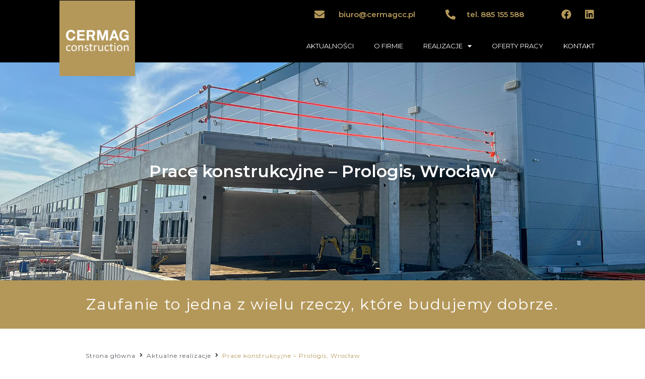

--- FILE ---
content_type: text/html; charset=UTF-8
request_url: https://cermagcc.pl/prologis-wroclaw/
body_size: 28170
content:
<!DOCTYPE html>
<html lang="pl-PL">
<head>
<meta charset="UTF-8">
<meta name="viewport" content="width=device-width, initial-scale=1">
<link rel="profile" href="https://gmpg.org/xfn/11">

<title>Prace konstrukcyjne &#8211; Prologis, Wrocław &#8211; CERMAG CONSTRUCTION</title>
<meta name='robots' content='max-image-preview:large' />
<link rel='dns-prefetch' href='//api.mapbox.com' />
<link rel='dns-prefetch' href='//fonts.googleapis.com' />
<link rel="alternate" type="application/rss+xml" title="CERMAG CONSTRUCTION &raquo; Kanał z wpisami" href="https://cermagcc.pl/feed/" />
<link rel="alternate" type="application/rss+xml" title="CERMAG CONSTRUCTION &raquo; Kanał z komentarzami" href="https://cermagcc.pl/comments/feed/" />
<link rel="alternate" type="application/rss+xml" title="CERMAG CONSTRUCTION &raquo; Prace konstrukcyjne &#8211; Prologis, Wrocław Kanał z komentarzami" href="https://cermagcc.pl/prologis-wroclaw/feed/" />
<link rel="alternate" title="oEmbed (JSON)" type="application/json+oembed" href="https://cermagcc.pl/wp-json/oembed/1.0/embed?url=https%3A%2F%2Fcermagcc.pl%2Fprologis-wroclaw%2F" />
<link rel="alternate" title="oEmbed (XML)" type="text/xml+oembed" href="https://cermagcc.pl/wp-json/oembed/1.0/embed?url=https%3A%2F%2Fcermagcc.pl%2Fprologis-wroclaw%2F&#038;format=xml" />
<style id='wp-img-auto-sizes-contain-inline-css'>
img:is([sizes=auto i],[sizes^="auto," i]){contain-intrinsic-size:3000px 1500px}
/*# sourceURL=wp-img-auto-sizes-contain-inline-css */
</style>
<link rel='stylesheet' id='astra-theme-css-css' href='https://cermagcc.pl/wp-content/themes/astra/assets/css/minified/main.min.css?ver=3.6.9' media='all' />
<style id='astra-theme-css-inline-css'>
html{font-size:93.75%;}a,.page-title{color:#b4985a;}a:hover,a:focus{color:#ffffff;}body,button,input,select,textarea,.ast-button,.ast-custom-button{font-family:-apple-system,BlinkMacSystemFont,Segoe UI,Roboto,Oxygen-Sans,Ubuntu,Cantarell,Helvetica Neue,sans-serif;font-weight:inherit;font-size:15px;font-size:1rem;}blockquote{color:#000000;}.site-title{font-size:35px;font-size:2.3333333333333rem;display:block;}.ast-archive-description .ast-archive-title{font-size:40px;font-size:2.6666666666667rem;}.site-header .site-description{font-size:15px;font-size:1rem;display:none;}.entry-title{font-size:30px;font-size:2rem;}h1,.entry-content h1{font-size:40px;font-size:2.6666666666667rem;}h2,.entry-content h2{font-size:30px;font-size:2rem;}h3,.entry-content h3{font-size:25px;font-size:1.6666666666667rem;}h4,.entry-content h4{font-size:20px;font-size:1.3333333333333rem;}h5,.entry-content h5{font-size:18px;font-size:1.2rem;}h6,.entry-content h6{font-size:15px;font-size:1rem;}.ast-single-post .entry-title,.page-title{font-size:30px;font-size:2rem;}::selection{background-color:#0170B9;color:#ffffff;}body,h1,.entry-title a,.entry-content h1,h2,.entry-content h2,h3,.entry-content h3,h4,.entry-content h4,h5,.entry-content h5,h6,.entry-content h6{color:#3a3a3a;}.tagcloud a:hover,.tagcloud a:focus,.tagcloud a.current-item{color:#000000;border-color:#b4985a;background-color:#b4985a;}input:focus,input[type="text"]:focus,input[type="email"]:focus,input[type="url"]:focus,input[type="password"]:focus,input[type="reset"]:focus,input[type="search"]:focus,textarea:focus{border-color:#b4985a;}input[type="radio"]:checked,input[type=reset],input[type="checkbox"]:checked,input[type="checkbox"]:hover:checked,input[type="checkbox"]:focus:checked,input[type=range]::-webkit-slider-thumb{border-color:#b4985a;background-color:#b4985a;box-shadow:none;}.site-footer a:hover + .post-count,.site-footer a:focus + .post-count{background:#b4985a;border-color:#b4985a;}.single .nav-links .nav-previous,.single .nav-links .nav-next{color:#b4985a;}.entry-meta,.entry-meta *{line-height:1.45;color:#b4985a;}.entry-meta a:hover,.entry-meta a:hover *,.entry-meta a:focus,.entry-meta a:focus *,.page-links > .page-link,.page-links .page-link:hover,.post-navigation a:hover{color:#ffffff;}.widget-title{font-size:21px;font-size:1.4rem;color:#3a3a3a;}#cat option,.secondary .calendar_wrap thead a,.secondary .calendar_wrap thead a:visited{color:#b4985a;}.secondary .calendar_wrap #today,.ast-progress-val span{background:#b4985a;}.secondary a:hover + .post-count,.secondary a:focus + .post-count{background:#b4985a;border-color:#b4985a;}.calendar_wrap #today > a{color:#000000;}.page-links .page-link,.single .post-navigation a{color:#b4985a;}.ast-single-post .entry-content a,.ast-comment-content a:not(.ast-comment-edit-reply-wrap a){text-decoration:underline;}.ast-single-post .wp-block-button .wp-block-button__link,.ast-single-post .elementor-button-wrapper .elementor-button,.ast-single-post .entry-content .uagb-tab a,.ast-single-post .entry-content .uagb-ifb-cta a,.ast-single-post .entry-content .wp-block-uagb-buttons a,.ast-single-post .entry-content .uabb-module-content a,.ast-single-post .entry-content .uagb-post-grid a,.ast-single-post .entry-content .uagb-timeline a,.ast-single-post .entry-content .uagb-toc__wrap a,.ast-single-post .entry-content .uagb-taxomony-box a,.ast-single-post .entry-content .woocommerce a{text-decoration:none;}.ast-logo-title-inline .site-logo-img{padding-right:1em;}.site-logo-img img{ transition:all 0.2s linear;}.ast-page-builder-template .hentry {margin: 0;}.ast-page-builder-template .site-content > .ast-container {max-width: 100%;padding: 0;}.ast-page-builder-template .site-content #primary {padding: 0;margin: 0;}.ast-page-builder-template .no-results {text-align: center;margin: 4em auto;}.ast-page-builder-template .ast-pagination {padding: 2em;} .ast-page-builder-template .entry-header.ast-no-title.ast-no-thumbnail {margin-top: 0;}.ast-page-builder-template .entry-header.ast-header-without-markup {margin-top: 0;margin-bottom: 0;}.ast-page-builder-template .entry-header.ast-no-title.ast-no-meta {margin-bottom: 0;}.ast-page-builder-template.single .post-navigation {padding-bottom: 2em;}.ast-page-builder-template.single-post .site-content > .ast-container {max-width: 100%;}.ast-page-builder-template.single-post .site-content > .ast-container {max-width: 100%;}.ast-page-builder-template .entry-header {margin-top: 4em;margin-left: auto;margin-right: auto;padding-left: 20px;padding-right: 20px;}.ast-page-builder-template .ast-archive-description {margin-top: 4em;margin-left: auto;margin-right: auto;padding-left: 20px;padding-right: 20px;}.ast-page-builder-template.ast-no-sidebar .entry-content .alignwide {margin-left: 0;margin-right: 0;}.single.ast-page-builder-template .entry-header {padding-left: 20px;padding-right: 20px;}.ast-page-builder-template.ast-no-sidebar .entry-content .alignwide {margin-left: 0;margin-right: 0;}@media (max-width:921px){#ast-desktop-header{display:none;}}@media (min-width:921px){#ast-mobile-header{display:none;}}.wp-block-buttons.aligncenter{justify-content:center;}@media (min-width:1200px){.wp-block-group .has-background{padding:20px;}}@media (min-width:1200px){.ast-no-sidebar.ast-separate-container .entry-content .wp-block-group.alignwide,.ast-no-sidebar.ast-separate-container .entry-content .wp-block-cover.alignwide{margin-left:-20px;margin-right:-20px;padding-left:20px;padding-right:20px;}.ast-no-sidebar.ast-separate-container .entry-content .wp-block-cover.alignfull,.ast-no-sidebar.ast-separate-container .entry-content .wp-block-group.alignfull{margin-left:-6.67em;margin-right:-6.67em;padding-left:6.67em;padding-right:6.67em;}}@media (min-width:1200px){.wp-block-cover-image.alignwide .wp-block-cover__inner-container,.wp-block-cover.alignwide .wp-block-cover__inner-container,.wp-block-cover-image.alignfull .wp-block-cover__inner-container,.wp-block-cover.alignfull .wp-block-cover__inner-container{width:100%;}}.ast-plain-container.ast-no-sidebar #primary{margin-top:0;margin-bottom:0;}@media (max-width:921px){.ast-theme-transparent-header #primary,.ast-theme-transparent-header #secondary{padding:0;}}.wp-block-columns{margin-bottom:unset;}.wp-block-image.size-full{margin:2rem 0;}.wp-block-separator.has-background{padding:0;}.wp-block-gallery{margin-bottom:1.6em;}.wp-block-group{padding-top:4em;padding-bottom:4em;}.wp-block-group__inner-container .wp-block-columns:last-child,.wp-block-group__inner-container :last-child,.wp-block-table table{margin-bottom:0;}.blocks-gallery-grid{width:100%;}.wp-block-navigation-link__content{padding:5px 0;}.wp-block-group .wp-block-group .has-text-align-center,.wp-block-group .wp-block-column .has-text-align-center{max-width:100%;}.has-text-align-center{margin:0 auto;}@media (min-width:1200px){.wp-block-cover__inner-container,.alignwide .wp-block-group__inner-container,.alignfull .wp-block-group__inner-container{max-width:1200px;margin:0 auto;}.wp-block-group.alignnone,.wp-block-group.aligncenter,.wp-block-group.alignleft,.wp-block-group.alignright,.wp-block-group.alignwide,.wp-block-columns.alignwide{margin:2rem 0 1rem 0;}}@media (max-width:1200px){.wp-block-group{padding:3em;}.wp-block-group .wp-block-group{padding:1.5em;}.wp-block-columns,.wp-block-column{margin:1rem 0;}}@media (min-width:921px){.wp-block-columns .wp-block-group{padding:2em;}}@media (max-width:544px){.wp-block-cover-image .wp-block-cover__inner-container,.wp-block-cover .wp-block-cover__inner-container{width:unset;}.wp-block-cover,.wp-block-cover-image{padding:2em 0;}.wp-block-group,.wp-block-cover{padding:2em;}.wp-block-media-text__media img,.wp-block-media-text__media video{width:unset;max-width:100%;}.wp-block-media-text.has-background .wp-block-media-text__content{padding:1em;}}@media (max-width:921px){.ast-plain-container.ast-no-sidebar #primary{padding:0;}}@media (min-width:544px){.entry-content .wp-block-media-text.has-media-on-the-right .wp-block-media-text__content{padding:0 8% 0 0;}.entry-content .wp-block-media-text .wp-block-media-text__content{padding:0 0 0 8%;}.ast-plain-container .site-content .entry-content .has-custom-content-position.is-position-bottom-left > *,.ast-plain-container .site-content .entry-content .has-custom-content-position.is-position-bottom-right > *,.ast-plain-container .site-content .entry-content .has-custom-content-position.is-position-top-left > *,.ast-plain-container .site-content .entry-content .has-custom-content-position.is-position-top-right > *,.ast-plain-container .site-content .entry-content .has-custom-content-position.is-position-center-right > *,.ast-plain-container .site-content .entry-content .has-custom-content-position.is-position-center-left > *{margin:0;}}@media (max-width:544px){.entry-content .wp-block-media-text .wp-block-media-text__content{padding:8% 0;}.wp-block-media-text .wp-block-media-text__media img{width:auto;max-width:100%;}}.wp-block-button.is-style-outline .wp-block-button__link{border-color:#0170B9;}.wp-block-button.is-style-outline > .wp-block-button__link:not(.has-text-color),.wp-block-button.wp-block-button__link.is-style-outline:not(.has-text-color){color:#0170B9;}.wp-block-button.is-style-outline .wp-block-button__link:hover,.wp-block-button.is-style-outline .wp-block-button__link:focus{color:#000000 !important;background-color:#ffffff;border-color:#ffffff;}.post-page-numbers.current .page-link,.ast-pagination .page-numbers.current{color:#ffffff;border-color:#0170B9;background-color:#0170B9;border-radius:2px;}@media (min-width:544px){.entry-content > .alignleft{margin-right:20px;}.entry-content > .alignright{margin-left:20px;}}h1.widget-title{font-weight:inherit;}h2.widget-title{font-weight:inherit;}h3.widget-title{font-weight:inherit;}@media (max-width:921px){.ast-separate-container .ast-article-post,.ast-separate-container .ast-article-single{padding:1.5em 2.14em;}.ast-separate-container #primary,.ast-separate-container #secondary{padding:1.5em 0;}#primary,#secondary{padding:1.5em 0;margin:0;}.ast-left-sidebar #content > .ast-container{display:flex;flex-direction:column-reverse;width:100%;}.ast-author-box img.avatar{margin:20px 0 0 0;}}@media (min-width:922px){.ast-separate-container.ast-right-sidebar #primary,.ast-separate-container.ast-left-sidebar #primary{border:0;}.search-no-results.ast-separate-container #primary{margin-bottom:4em;}}.wp-block-button .wp-block-button__link,{color:#ffffff;}.wp-block-button .wp-block-button__link:hover,.wp-block-button .wp-block-button__link:focus{color:#000000;background-color:#ffffff;border-color:#ffffff;}.wp-block-button .wp-block-button__link{border-style:solid;border-color:#0170B9;background-color:#0170B9;color:#ffffff;font-family:inherit;font-weight:inherit;line-height:1;border-radius:2px;padding-top:15px;padding-right:30px;padding-bottom:15px;padding-left:30px;}@media (max-width:921px){.wp-block-button .wp-block-button__link{padding-top:14px;padding-right:28px;padding-bottom:14px;padding-left:28px;}}@media (max-width:544px){.wp-block-button .wp-block-button__link{padding-top:12px;padding-right:24px;padding-bottom:12px;padding-left:24px;}}.menu-toggle,button,.ast-button,.ast-custom-button,.button,input#submit,input[type="button"],input[type="submit"],input[type="reset"],form[CLASS*="wp-block-search__"].wp-block-search .wp-block-search__inside-wrapper .wp-block-search__button{border-style:solid;border-top-width:0;border-right-width:0;border-left-width:0;border-bottom-width:0;color:#ffffff;border-color:#0170B9;background-color:#0170B9;border-radius:2px;padding-top:15px;padding-right:30px;padding-bottom:15px;padding-left:30px;font-family:inherit;font-weight:inherit;line-height:1;}button:focus,.menu-toggle:hover,button:hover,.ast-button:hover,.ast-custom-button:hover .button:hover,.ast-custom-button:hover ,input[type=reset]:hover,input[type=reset]:focus,input#submit:hover,input#submit:focus,input[type="button"]:hover,input[type="button"]:focus,input[type="submit"]:hover,input[type="submit"]:focus,form[CLASS*="wp-block-search__"].wp-block-search .wp-block-search__inside-wrapper .wp-block-search__button:hover,form[CLASS*="wp-block-search__"].wp-block-search .wp-block-search__inside-wrapper .wp-block-search__button:focus{color:#000000;background-color:#ffffff;border-color:#ffffff;}@media (min-width:544px){.ast-container{max-width:100%;}}@media (max-width:544px){.ast-separate-container .ast-article-post,.ast-separate-container .ast-article-single,.ast-separate-container .comments-title,.ast-separate-container .ast-archive-description{padding:1.5em 1em;}.ast-separate-container #content .ast-container{padding-left:0.54em;padding-right:0.54em;}.ast-separate-container .ast-comment-list li.depth-1{padding:1.5em 1em;margin-bottom:1.5em;}.ast-separate-container .ast-comment-list .bypostauthor{padding:.5em;}.ast-search-menu-icon.ast-dropdown-active .search-field{width:170px;}.menu-toggle,button,.ast-button,.button,input#submit,input[type="button"],input[type="submit"],input[type="reset"]{padding-top:12px;padding-right:24px;padding-bottom:12px;padding-left:24px;}}@media (max-width:921px){.menu-toggle,button,.ast-button,.button,input#submit,input[type="button"],input[type="submit"],input[type="reset"]{padding-top:14px;padding-right:28px;padding-bottom:14px;padding-left:28px;}.ast-mobile-header-stack .main-header-bar .ast-search-menu-icon{display:inline-block;}.ast-header-break-point.ast-header-custom-item-outside .ast-mobile-header-stack .main-header-bar .ast-search-icon{margin:0;}.ast-comment-avatar-wrap img{max-width:2.5em;}.ast-separate-container .ast-comment-list li.depth-1{padding:1.5em 2.14em;}.ast-separate-container .comment-respond{padding:2em 2.14em;}.ast-comment-meta{padding:0 1.8888em 1.3333em;}}@media (max-width:921px){.site-title{display:block;}.ast-archive-description .ast-archive-title{font-size:40px;}.site-header .site-description{display:none;}.entry-title{font-size:30px;}h1,.entry-content h1{font-size:30px;}h2,.entry-content h2{font-size:25px;}h3,.entry-content h3{font-size:20px;}.ast-single-post .entry-title,.page-title{font-size:30px;}}@media (max-width:544px){.site-title{display:block;}.ast-archive-description .ast-archive-title{font-size:40px;}.site-header .site-description{display:none;}.entry-title{font-size:30px;}h1,.entry-content h1{font-size:30px;}h2,.entry-content h2{font-size:25px;}h3,.entry-content h3{font-size:20px;}.ast-single-post .entry-title,.page-title{font-size:30px;}}@media (max-width:921px){html{font-size:85.5%;}}@media (max-width:544px){html{font-size:85.5%;}}@media (min-width:922px){.ast-container{max-width:1240px;}}@media (min-width:922px){.site-content .ast-container{display:flex;}}@media (max-width:921px){.site-content .ast-container{flex-direction:column;}}@media (min-width:922px){.main-header-menu .sub-menu .menu-item.ast-left-align-sub-menu:hover > .sub-menu,.main-header-menu .sub-menu .menu-item.ast-left-align-sub-menu.focus > .sub-menu{margin-left:-0px;}}.ast-theme-transparent-header [data-section="section-header-mobile-trigger"] .ast-button-wrap .ast-mobile-menu-trigger-minimal{background:transparent;}.wp-block-search {margin-bottom: 20px;}.wp-block-site-tagline {margin-top: 20px;}form.wp-block-search .wp-block-search__input,.wp-block-search.wp-block-search__button-inside .wp-block-search__inside-wrapper,.wp-block-search.wp-block-search__button-inside .wp-block-search__inside-wrapper {border-color: #eaeaea;background: #fafafa;}.wp-block-search.wp-block-search__button-inside .wp-block-search__inside-wrapper .wp-block-search__input:focus,.wp-block-loginout input:focus {outline: thin dotted;}.wp-block-loginout input:focus {border-color: transparent;} form.wp-block-search .wp-block-search__inside-wrapper .wp-block-search__input {padding: 12px;}form.wp-block-search .wp-block-search__button svg {fill: currentColor;width: 20px;height: 20px;}.wp-block-loginout p label {display: block;}.wp-block-loginout p:not(.login-remember):not(.login-submit) input {width: 100%;}.wp-block-loginout .login-remember input {width: 1.1rem;height: 1.1rem;margin: 0 5px 4px 0;vertical-align: middle;}.ast-theme-transparent-header #masthead .site-logo-img .transparent-custom-logo .astra-logo-svg{width:150px;}.ast-theme-transparent-header #masthead .site-logo-img .transparent-custom-logo img{ max-width:150px;}@media (max-width:921px){.ast-theme-transparent-header #masthead .site-logo-img .transparent-custom-logo .astra-logo-svg{width:120px;}.ast-theme-transparent-header #masthead .site-logo-img .transparent-custom-logo img{ max-width:120px;}}@media (max-width:543px){.ast-theme-transparent-header #masthead .site-logo-img .transparent-custom-logo .astra-logo-svg{width:100px;}.ast-theme-transparent-header #masthead .site-logo-img .transparent-custom-logo img{ max-width:100px;}}@media (min-width:921px){.transparent-custom-logo{display:none;}}@media (max-width:921px){.transparent-custom-logo{display:block;}}@media (max-width:921px){.ast-transparent-desktop-logo{display:none;}}@media (max-width:921px){.ast-theme-transparent-header #masthead{position:absolute;left:0;right:0;}.ast-theme-transparent-header .main-header-bar,.ast-theme-transparent-header.ast-header-break-point .main-header-bar{background:none;}body.elementor-editor-active.ast-theme-transparent-header #masthead,.fl-builder-edit .ast-theme-transparent-header #masthead,body.vc_editor.ast-theme-transparent-header #masthead,body.brz-ed.ast-theme-transparent-header #masthead{z-index:0;}.ast-header-break-point.ast-replace-site-logo-transparent.ast-theme-transparent-header .custom-mobile-logo-link{display:none;}.ast-header-break-point.ast-replace-site-logo-transparent.ast-theme-transparent-header .transparent-custom-logo{display:inline-block;}.ast-theme-transparent-header .ast-above-header,.ast-theme-transparent-header .ast-above-header.ast-above-header-bar{background-image:none;background-color:transparent;}.ast-theme-transparent-header .ast-below-header{background-image:none;background-color:transparent;}}@media (max-width:921px){.ast-theme-transparent-header.ast-header-break-point #ast-mobile-header > [CLASS*="-header-wrap"]:nth-last-child(2) > [CLASS*="-header-bar"]{border-bottom-width:0;border-bottom-style:solid;}}.ast-breadcrumbs .trail-browse,.ast-breadcrumbs .trail-items,.ast-breadcrumbs .trail-items li{display:inline-block;margin:0;padding:0;border:none;background:inherit;text-indent:0;}.ast-breadcrumbs .trail-browse{font-size:inherit;font-style:inherit;font-weight:inherit;color:inherit;}.ast-breadcrumbs .trail-items{list-style:none;}.trail-items li::after{padding:0 0.3em;content:"\00bb";}.trail-items li:last-of-type::after{display:none;}@media (max-width:921px){.ast-builder-grid-row-container.ast-builder-grid-row-tablet-3-firstrow .ast-builder-grid-row > *:first-child,.ast-builder-grid-row-container.ast-builder-grid-row-tablet-3-lastrow .ast-builder-grid-row > *:last-child{grid-column:1 / -1;}}@media (max-width:544px){.ast-builder-grid-row-container.ast-builder-grid-row-mobile-3-firstrow .ast-builder-grid-row > *:first-child,.ast-builder-grid-row-container.ast-builder-grid-row-mobile-3-lastrow .ast-builder-grid-row > *:last-child{grid-column:1 / -1;}}.ast-builder-layout-element[data-section="title_tagline"]{display:flex;}@media (max-width:921px){.ast-header-break-point .ast-builder-layout-element[data-section="title_tagline"]{display:flex;}}@media (max-width:544px){.ast-header-break-point .ast-builder-layout-element[data-section="title_tagline"]{display:flex;}}.ast-builder-menu-1{font-family:'Montserrat',sans-serif;font-weight:400;}.ast-builder-menu-1 .menu-item > .menu-link{color:#ffffff;}.ast-builder-menu-1 .menu-item > .ast-menu-toggle{color:#ffffff;}.ast-builder-menu-1 .sub-menu,.ast-builder-menu-1 .inline-on-mobile .sub-menu{border-top-width:2px;border-bottom-width:0;border-right-width:0;border-left-width:0;border-color:#0170B9;border-style:solid;border-radius:0;}.ast-builder-menu-1 .main-header-menu > .menu-item > .sub-menu,.ast-builder-menu-1 .main-header-menu > .menu-item > .astra-full-megamenu-wrapper{margin-top:0;}.ast-desktop .ast-builder-menu-1 .main-header-menu > .menu-item > .sub-menu:before,.ast-desktop .ast-builder-menu-1 .main-header-menu > .menu-item > .astra-full-megamenu-wrapper:before{height:calc( 0px + 5px );}.ast-builder-menu-1 .main-header-menu,.ast-builder-menu-1 .main-header-menu .sub-menu{background-color:#c01818;;background-image:none;;}.ast-desktop .ast-builder-menu-1 .menu-item .sub-menu .menu-link{border-style:none;}@media (max-width:921px){.ast-header-break-point .ast-builder-menu-1 .menu-item.menu-item-has-children > .ast-menu-toggle{top:0;}.ast-builder-menu-1 .menu-item-has-children > .menu-link:after{content:unset;}}@media (max-width:544px){.ast-header-break-point .ast-builder-menu-1 .menu-item.menu-item-has-children > .ast-menu-toggle{top:0;}}.ast-builder-menu-1{display:flex;}@media (max-width:921px){.ast-header-break-point .ast-builder-menu-1{display:flex;}}@media (max-width:544px){.ast-header-break-point .ast-builder-menu-1{display:flex;}}.site-below-footer-wrap{padding-top:20px;padding-bottom:20px;}.site-below-footer-wrap[data-section="section-below-footer-builder"]{background-color:#eeeeee;;min-height:80px;}.site-below-footer-wrap[data-section="section-below-footer-builder"] .ast-builder-grid-row{max-width:1200px;margin-left:auto;margin-right:auto;}.site-below-footer-wrap[data-section="section-below-footer-builder"] .ast-builder-grid-row,.site-below-footer-wrap[data-section="section-below-footer-builder"] .site-footer-section{align-items:flex-start;}.site-below-footer-wrap[data-section="section-below-footer-builder"].ast-footer-row-inline .site-footer-section{display:flex;margin-bottom:0;}.ast-builder-grid-row-full .ast-builder-grid-row{grid-template-columns:1fr;}@media (max-width:921px){.site-below-footer-wrap[data-section="section-below-footer-builder"].ast-footer-row-tablet-inline .site-footer-section{display:flex;margin-bottom:0;}.site-below-footer-wrap[data-section="section-below-footer-builder"].ast-footer-row-tablet-stack .site-footer-section{display:block;margin-bottom:10px;}.ast-builder-grid-row-container.ast-builder-grid-row-tablet-full .ast-builder-grid-row{grid-template-columns:1fr;}}@media (max-width:544px){.site-below-footer-wrap[data-section="section-below-footer-builder"].ast-footer-row-mobile-inline .site-footer-section{display:flex;margin-bottom:0;}.site-below-footer-wrap[data-section="section-below-footer-builder"].ast-footer-row-mobile-stack .site-footer-section{display:block;margin-bottom:10px;}.ast-builder-grid-row-container.ast-builder-grid-row-mobile-full .ast-builder-grid-row{grid-template-columns:1fr;}}.site-below-footer-wrap[data-section="section-below-footer-builder"]{display:grid;}@media (max-width:921px){.ast-header-break-point .site-below-footer-wrap[data-section="section-below-footer-builder"]{display:grid;}}@media (max-width:544px){.ast-header-break-point .site-below-footer-wrap[data-section="section-below-footer-builder"]{display:grid;}}.ast-footer-copyright{text-align:center;}.ast-footer-copyright {color:#3a3a3a;}@media (max-width:921px){.ast-footer-copyright{text-align:center;}}@media (max-width:544px){.ast-footer-copyright{text-align:center;}}.ast-footer-copyright.ast-builder-layout-element{display:flex;}@media (max-width:921px){.ast-header-break-point .ast-footer-copyright.ast-builder-layout-element{display:flex;}}@media (max-width:544px){.ast-header-break-point .ast-footer-copyright.ast-builder-layout-element{display:flex;}}.elementor-widget-heading .elementor-heading-title{margin:0;}.elementor-post.elementor-grid-item.hentry{margin-bottom:0;}.woocommerce div.product .elementor-element.elementor-products-grid .related.products ul.products li.product,.elementor-element .elementor-wc-products .woocommerce[class*='columns-'] ul.products li.product{width:auto;margin:0;float:none;}.elementor-toc__list-wrapper{margin:0;}.ast-left-sidebar .elementor-section.elementor-section-stretched,.ast-right-sidebar .elementor-section.elementor-section-stretched{max-width:100%;left:0 !important;}.elementor-template-full-width .ast-container{display:block;}@media (max-width:544px){.elementor-element .elementor-wc-products .woocommerce[class*="columns-"] ul.products li.product{width:auto;margin:0;}.elementor-element .woocommerce .woocommerce-result-count{float:none;}}.ast-header-break-point .main-header-bar{border-bottom-width:1px;}@media (min-width:922px){.main-header-bar{border-bottom-width:1px;}}.ast-safari-browser-less-than-11 .main-header-menu .menu-item, .ast-safari-browser-less-than-11 .main-header-bar .ast-masthead-custom-menu-items{display:block;}.main-header-menu .menu-item, #astra-footer-menu .menu-item, .main-header-bar .ast-masthead-custom-menu-items{-js-display:flex;display:flex;-webkit-box-pack:center;-webkit-justify-content:center;-moz-box-pack:center;-ms-flex-pack:center;justify-content:center;-webkit-box-orient:vertical;-webkit-box-direction:normal;-webkit-flex-direction:column;-moz-box-orient:vertical;-moz-box-direction:normal;-ms-flex-direction:column;flex-direction:column;}.main-header-menu > .menu-item > .menu-link, #astra-footer-menu > .menu-item > .menu-link,{height:100%;-webkit-box-align:center;-webkit-align-items:center;-moz-box-align:center;-ms-flex-align:center;align-items:center;-js-display:flex;display:flex;}.ast-header-break-point .main-navigation ul .menu-item .menu-link .icon-arrow:first-of-type svg{top:.2em;margin-top:0px;margin-left:0px;width:.65em;transform:translate(0, -2px) rotateZ(270deg);}.ast-mobile-popup-content .ast-submenu-expanded > .ast-menu-toggle{transform:rotateX(180deg);}.ast-mobile-header-content > *,.ast-desktop-header-content > * {padding: 10px 0;height: auto;}.ast-mobile-header-content > *:first-child,.ast-desktop-header-content > *:first-child {padding-top: 10px;}.ast-mobile-header-content > .ast-builder-menu,.ast-desktop-header-content > .ast-builder-menu {padding-top: 0;}.ast-mobile-header-content > *:last-child,.ast-desktop-header-content > *:last-child {padding-bottom: 0;}.ast-mobile-header-content .ast-search-menu-icon.ast-inline-search label,.ast-desktop-header-content .ast-search-menu-icon.ast-inline-search label {width: 100%;}.ast-desktop-header-content .main-header-bar-navigation .ast-submenu-expanded > .ast-menu-toggle::before {transform: rotateX(180deg);}#ast-desktop-header .ast-desktop-header-content,.ast-mobile-header-content .ast-search-icon,.ast-desktop-header-content .ast-search-icon,.ast-mobile-header-wrap .ast-mobile-header-content,.ast-main-header-nav-open.ast-popup-nav-open .ast-mobile-header-wrap .ast-mobile-header-content,.ast-main-header-nav-open.ast-popup-nav-open .ast-desktop-header-content {display: none;}.ast-main-header-nav-open.ast-header-break-point #ast-desktop-header .ast-desktop-header-content,.ast-main-header-nav-open.ast-header-break-point .ast-mobile-header-wrap .ast-mobile-header-content {display: block;}.ast-desktop .ast-desktop-header-content .astra-menu-animation-slide-up > .menu-item > .sub-menu,.ast-desktop .ast-desktop-header-content .astra-menu-animation-slide-up > .menu-item .menu-item > .sub-menu,.ast-desktop .ast-desktop-header-content .astra-menu-animation-slide-down > .menu-item > .sub-menu,.ast-desktop .ast-desktop-header-content .astra-menu-animation-slide-down > .menu-item .menu-item > .sub-menu,.ast-desktop .ast-desktop-header-content .astra-menu-animation-fade > .menu-item > .sub-menu,.ast-desktop .ast-desktop-header-content .astra-menu-animation-fade > .menu-item .menu-item > .sub-menu {opacity: 1;visibility: visible;}.ast-hfb-header.ast-default-menu-enable.ast-header-break-point .ast-mobile-header-wrap .ast-mobile-header-content .main-header-bar-navigation {width: unset;margin: unset;}.ast-mobile-header-content.content-align-flex-end .main-header-bar-navigation .menu-item-has-children > .ast-menu-toggle,.ast-desktop-header-content.content-align-flex-end .main-header-bar-navigation .menu-item-has-children > .ast-menu-toggle {left: calc( 20px - 0.907em);}.ast-mobile-header-content .ast-search-menu-icon,.ast-mobile-header-content .ast-search-menu-icon.slide-search,.ast-desktop-header-content .ast-search-menu-icon,.ast-desktop-header-content .ast-search-menu-icon.slide-search {width: 100%;position: relative;display: block;right: auto;transform: none;}.ast-mobile-header-content .ast-search-menu-icon.slide-search .search-form,.ast-mobile-header-content .ast-search-menu-icon .search-form,.ast-desktop-header-content .ast-search-menu-icon.slide-search .search-form,.ast-desktop-header-content .ast-search-menu-icon .search-form {right: 0;visibility: visible;opacity: 1;position: relative;top: auto;transform: none;padding: 0;display: block;overflow: hidden;}.ast-mobile-header-content .ast-search-menu-icon.ast-inline-search .search-field,.ast-mobile-header-content .ast-search-menu-icon .search-field,.ast-desktop-header-content .ast-search-menu-icon.ast-inline-search .search-field,.ast-desktop-header-content .ast-search-menu-icon .search-field {width: 100%;padding-right: 5.5em;}.ast-mobile-header-content .ast-search-menu-icon .search-submit,.ast-desktop-header-content .ast-search-menu-icon .search-submit {display: block;position: absolute;height: 100%;top: 0;right: 0;padding: 0 1em;border-radius: 0;}.ast-hfb-header.ast-default-menu-enable.ast-header-break-point .ast-mobile-header-wrap .ast-mobile-header-content .main-header-bar-navigation ul .sub-menu .menu-link {padding-left: 30px;}.ast-hfb-header.ast-default-menu-enable.ast-header-break-point .ast-mobile-header-wrap .ast-mobile-header-content .main-header-bar-navigation .sub-menu .menu-item .menu-item .menu-link {padding-left: 40px;}.ast-mobile-popup-drawer.active .ast-mobile-popup-inner{background-color:#ffffff;;}.ast-mobile-header-wrap .ast-mobile-header-content, .ast-desktop-header-content{background-color:#ffffff;;}.ast-mobile-popup-content > *, .ast-mobile-header-content > *, .ast-desktop-popup-content > *, .ast-desktop-header-content > *{padding-top:0;padding-bottom:0;}.content-align-flex-start .ast-builder-layout-element{justify-content:flex-start;}.content-align-flex-start .main-header-menu{text-align:left;}.ast-mobile-popup-drawer.active .menu-toggle-close{color:#3a3a3a;}.ast-mobile-header-wrap .ast-primary-header-bar,.ast-primary-header-bar .site-primary-header-wrap{min-height:70px;}.ast-desktop .ast-primary-header-bar .main-header-menu > .menu-item{line-height:70px;}@media (max-width:921px){#masthead .ast-mobile-header-wrap .ast-primary-header-bar,#masthead .ast-mobile-header-wrap .ast-below-header-bar{padding-left:20px;padding-right:20px;}}.ast-header-break-point .ast-primary-header-bar{border-bottom-width:1px;border-bottom-color:#eaeaea;border-bottom-style:solid;}@media (min-width:922px){.ast-primary-header-bar{border-bottom-width:1px;border-bottom-color:#eaeaea;border-bottom-style:solid;}}.ast-primary-header-bar{background-color:#ffffff;;}.ast-primary-header-bar{display:block;}@media (max-width:921px){.ast-header-break-point .ast-primary-header-bar{display:grid;}}@media (max-width:544px){.ast-header-break-point .ast-primary-header-bar{display:grid;}}[data-section="section-header-mobile-trigger"] .ast-button-wrap .ast-mobile-menu-trigger-minimal{color:#0170B9;border:none;background:transparent;}[data-section="section-header-mobile-trigger"] .ast-button-wrap .mobile-menu-toggle-icon .ast-mobile-svg{width:20px;height:20px;fill:#0170B9;}[data-section="section-header-mobile-trigger"] .ast-button-wrap .mobile-menu-wrap .mobile-menu{color:#0170B9;}.ast-builder-menu-mobile .main-navigation .menu-item > .menu-link{font-family:inherit;font-weight:inherit;}.ast-builder-menu-mobile .main-navigation .menu-item.menu-item-has-children > .ast-menu-toggle{top:0;}.ast-builder-menu-mobile .main-navigation .menu-item-has-children > .menu-link:after{content:unset;}.ast-hfb-header .ast-builder-menu-mobile .main-header-menu, .ast-hfb-header .ast-builder-menu-mobile .main-navigation .menu-item .menu-link, .ast-hfb-header .ast-builder-menu-mobile .main-navigation .menu-item .sub-menu .menu-link{border-style:none;}.ast-builder-menu-mobile .main-navigation .menu-item.menu-item-has-children > .ast-menu-toggle{top:0;}@media (max-width:921px){.ast-builder-menu-mobile .main-navigation .menu-item.menu-item-has-children > .ast-menu-toggle{top:0;}.ast-builder-menu-mobile .main-navigation .menu-item-has-children > .menu-link:after{content:unset;}}@media (max-width:544px){.ast-builder-menu-mobile .main-navigation .menu-item.menu-item-has-children > .ast-menu-toggle{top:0;}}.ast-builder-menu-mobile .main-navigation{display:block;}@media (max-width:921px){.ast-header-break-point .ast-builder-menu-mobile .main-navigation{display:block;}}@media (max-width:544px){.ast-header-break-point .ast-builder-menu-mobile .main-navigation{display:block;}}.comment-reply-title{font-size:24px;font-size:1.6rem;}.ast-comment-meta{line-height:1.666666667;color:#b4985a;font-size:12px;font-size:0.8rem;}.ast-comment-list #cancel-comment-reply-link{font-size:15px;font-size:1rem;}.comments-title {padding: 2em 0;}.comments-title {font-weight: normal;word-wrap: break-word;}.ast-comment-list {margin: 0;word-wrap: break-word;padding-bottom: 0.5em;list-style: none;}.ast-comment-list li {list-style: none;}.ast-comment-list .ast-comment-edit-reply-wrap {-js-display: flex;display: flex;justify-content: flex-end;}.ast-comment-list .ast-edit-link {flex: 1;}.ast-comment-list .comment-awaiting-moderation {margin-bottom: 0;}.ast-comment {padding: 1em 0;}.ast-comment-info img {border-radius: 50%;}.ast-comment-cite-wrap cite {font-style: normal;}.comment-reply-title {padding-top: 1em;font-weight: normal;line-height: 1.65;}.ast-comment-meta {margin-bottom: 0.5em;}.comments-area {border-top: 1px solid #eeeeee;margin-top: 2em;}.comments-area .comment-form-comment {width: 100%;border: none;margin: 0;padding: 0;}.comments-area .comment-notes,.comments-area .comment-textarea,.comments-area .form-allowed-tags {margin-bottom: 1.5em;}.comments-area .form-submit {margin-bottom: 0;}.comments-area textarea#comment,.comments-area .ast-comment-formwrap input[type="text"] {width: 100%;border-radius: 0;vertical-align: middle;margin-bottom: 10px;}.comments-area .no-comments {margin-top: 0.5em;margin-bottom: 0.5em;}.comments-area p.logged-in-as {margin-bottom: 1em;}.ast-separate-container .comments-title {background-color: #fff;padding: 1.2em 3.99em 0;}.ast-separate-container .comments-area {border-top: 0;}.ast-separate-container .ast-comment-list {padding-bottom: 0;}.ast-separate-container .ast-comment-list li {background-color: #fff;}.ast-separate-container .ast-comment-list li.depth-1 {padding: 4em 6.67em;margin-bottom: 2em;}@media (max-width: 1200px) {.ast-separate-container .ast-comment-list li.depth-1 {padding: 3em 3.34em;}}.ast-separate-container .ast-comment-list li.depth-1 .children li {padding-bottom: 0;padding-top: 0;margin-bottom: 0;}.ast-separate-container .ast-comment-list li.depth-1 .ast-comment,.ast-separate-container .ast-comment-list li.depth-2 .ast-comment {border-bottom: 0;}.ast-separate-container .ast-comment-list .comment-respond {padding-top: 0;padding-bottom: 1em;background-color: transparent;}.ast-separate-container .ast-comment-list .pingback p {margin-bottom: 0;}.ast-separate-container .ast-comment-list .bypostauthor {padding: 2em;margin-bottom: 1em;}.ast-separate-container .ast-comment-list .bypostauthor li {background: transparent;margin-bottom: 0;padding: 0 0 0 2em;}.ast-separate-container .comment-respond {background-color: #fff;padding: 4em 6.67em;border-bottom: 0;}@media (max-width: 1200px) {.ast-separate-container .comment-respond {padding: 3em 2.34em;}}.ast-separate-container .comment-reply-title {padding-top: 0;}.comment-content a {word-wrap: break-word;}.ast-comment-list li.depth-1 .ast-comment,.ast-comment-list li.depth-2 .ast-comment {border-bottom: 1px solid #eeeeee;}.ast-comment-list .children {margin-left: 2em;}@media (max-width: 992px) {.ast-comment-list .children {margin-left: 1em;}}.ast-comment-list #cancel-comment-reply-link {white-space: nowrap;font-size: 15px;font-size: 1rem;margin-left: 1em;}.ast-comment-info {display: flex;position: relative;}.ast-comment-meta {justify-content: right;padding: 0 3.4em 1.60em;}.ast-comment-time .timendate{margin-right: 0.5em;}.comments-area #wp-comment-cookies-consent {margin-right: 10px;}.ast-page-builder-template .comments-area {padding-left: 20px;padding-right: 20px;margin-top: 0;margin-bottom: 2em;}.ast-separate-container .ast-comment-list .bypostauthor .bypostauthor {background: transparent;margin-bottom: 0;padding-right: 0;padding-bottom: 0;padding-top: 0;}@media (min-width:922px){.ast-separate-container .ast-comment-list li .comment-respond{padding-left:2.66666em;padding-right:2.66666em;}}@media (max-width:544px){.ast-separate-container .ast-comment-list li.depth-1{padding:1.5em 1em;margin-bottom:1.5em;}.ast-separate-container .ast-comment-list .bypostauthor{padding:.5em;}.ast-separate-container .comment-respond{padding:1.5em 1em;}.ast-separate-container .ast-comment-list .bypostauthor li{padding:0 0 0 .5em;}.ast-comment-list .children{margin-left:0.66666em;}}@media (max-width:921px){.ast-comment-avatar-wrap img{max-width:2.5em;}.comments-area{margin-top:1.5em;}.ast-separate-container .comments-title{padding:1.43em 1.48em;}.ast-comment-meta{padding:0 1.8888em 1.3333em;}.ast-separate-container .ast-comment-list li.depth-1{padding:1.5em 2.14em;}.ast-separate-container .comment-respond{padding:2em 2.14em;}.ast-comment-avatar-wrap{margin-right:0.5em;}}
/*# sourceURL=astra-theme-css-inline-css */
</style>
<link rel='stylesheet' id='astra-google-fonts-css' href='https://fonts.googleapis.com/css?family=Montserrat%3A400&#038;display=fallback&#038;ver=3.6.9' media='all' />
<style id='wp-emoji-styles-inline-css'>

	img.wp-smiley, img.emoji {
		display: inline !important;
		border: none !important;
		box-shadow: none !important;
		height: 1em !important;
		width: 1em !important;
		margin: 0 0.07em !important;
		vertical-align: -0.1em !important;
		background: none !important;
		padding: 0 !important;
	}
/*# sourceURL=wp-emoji-styles-inline-css */
</style>
<link rel='stylesheet' id='wp-block-library-css' href='https://cermagcc.pl/wp-includes/css/dist/block-library/style.min.css?ver=6.9' media='all' />
<style id='global-styles-inline-css'>
:root{--wp--preset--aspect-ratio--square: 1;--wp--preset--aspect-ratio--4-3: 4/3;--wp--preset--aspect-ratio--3-4: 3/4;--wp--preset--aspect-ratio--3-2: 3/2;--wp--preset--aspect-ratio--2-3: 2/3;--wp--preset--aspect-ratio--16-9: 16/9;--wp--preset--aspect-ratio--9-16: 9/16;--wp--preset--color--black: #000000;--wp--preset--color--cyan-bluish-gray: #abb8c3;--wp--preset--color--white: #ffffff;--wp--preset--color--pale-pink: #f78da7;--wp--preset--color--vivid-red: #cf2e2e;--wp--preset--color--luminous-vivid-orange: #ff6900;--wp--preset--color--luminous-vivid-amber: #fcb900;--wp--preset--color--light-green-cyan: #7bdcb5;--wp--preset--color--vivid-green-cyan: #00d084;--wp--preset--color--pale-cyan-blue: #8ed1fc;--wp--preset--color--vivid-cyan-blue: #0693e3;--wp--preset--color--vivid-purple: #9b51e0;--wp--preset--gradient--vivid-cyan-blue-to-vivid-purple: linear-gradient(135deg,rgb(6,147,227) 0%,rgb(155,81,224) 100%);--wp--preset--gradient--light-green-cyan-to-vivid-green-cyan: linear-gradient(135deg,rgb(122,220,180) 0%,rgb(0,208,130) 100%);--wp--preset--gradient--luminous-vivid-amber-to-luminous-vivid-orange: linear-gradient(135deg,rgb(252,185,0) 0%,rgb(255,105,0) 100%);--wp--preset--gradient--luminous-vivid-orange-to-vivid-red: linear-gradient(135deg,rgb(255,105,0) 0%,rgb(207,46,46) 100%);--wp--preset--gradient--very-light-gray-to-cyan-bluish-gray: linear-gradient(135deg,rgb(238,238,238) 0%,rgb(169,184,195) 100%);--wp--preset--gradient--cool-to-warm-spectrum: linear-gradient(135deg,rgb(74,234,220) 0%,rgb(151,120,209) 20%,rgb(207,42,186) 40%,rgb(238,44,130) 60%,rgb(251,105,98) 80%,rgb(254,248,76) 100%);--wp--preset--gradient--blush-light-purple: linear-gradient(135deg,rgb(255,206,236) 0%,rgb(152,150,240) 100%);--wp--preset--gradient--blush-bordeaux: linear-gradient(135deg,rgb(254,205,165) 0%,rgb(254,45,45) 50%,rgb(107,0,62) 100%);--wp--preset--gradient--luminous-dusk: linear-gradient(135deg,rgb(255,203,112) 0%,rgb(199,81,192) 50%,rgb(65,88,208) 100%);--wp--preset--gradient--pale-ocean: linear-gradient(135deg,rgb(255,245,203) 0%,rgb(182,227,212) 50%,rgb(51,167,181) 100%);--wp--preset--gradient--electric-grass: linear-gradient(135deg,rgb(202,248,128) 0%,rgb(113,206,126) 100%);--wp--preset--gradient--midnight: linear-gradient(135deg,rgb(2,3,129) 0%,rgb(40,116,252) 100%);--wp--preset--font-size--small: 13px;--wp--preset--font-size--medium: 20px;--wp--preset--font-size--large: 36px;--wp--preset--font-size--x-large: 42px;--wp--preset--spacing--20: 0.44rem;--wp--preset--spacing--30: 0.67rem;--wp--preset--spacing--40: 1rem;--wp--preset--spacing--50: 1.5rem;--wp--preset--spacing--60: 2.25rem;--wp--preset--spacing--70: 3.38rem;--wp--preset--spacing--80: 5.06rem;--wp--preset--shadow--natural: 6px 6px 9px rgba(0, 0, 0, 0.2);--wp--preset--shadow--deep: 12px 12px 50px rgba(0, 0, 0, 0.4);--wp--preset--shadow--sharp: 6px 6px 0px rgba(0, 0, 0, 0.2);--wp--preset--shadow--outlined: 6px 6px 0px -3px rgb(255, 255, 255), 6px 6px rgb(0, 0, 0);--wp--preset--shadow--crisp: 6px 6px 0px rgb(0, 0, 0);}:where(.is-layout-flex){gap: 0.5em;}:where(.is-layout-grid){gap: 0.5em;}body .is-layout-flex{display: flex;}.is-layout-flex{flex-wrap: wrap;align-items: center;}.is-layout-flex > :is(*, div){margin: 0;}body .is-layout-grid{display: grid;}.is-layout-grid > :is(*, div){margin: 0;}:where(.wp-block-columns.is-layout-flex){gap: 2em;}:where(.wp-block-columns.is-layout-grid){gap: 2em;}:where(.wp-block-post-template.is-layout-flex){gap: 1.25em;}:where(.wp-block-post-template.is-layout-grid){gap: 1.25em;}.has-black-color{color: var(--wp--preset--color--black) !important;}.has-cyan-bluish-gray-color{color: var(--wp--preset--color--cyan-bluish-gray) !important;}.has-white-color{color: var(--wp--preset--color--white) !important;}.has-pale-pink-color{color: var(--wp--preset--color--pale-pink) !important;}.has-vivid-red-color{color: var(--wp--preset--color--vivid-red) !important;}.has-luminous-vivid-orange-color{color: var(--wp--preset--color--luminous-vivid-orange) !important;}.has-luminous-vivid-amber-color{color: var(--wp--preset--color--luminous-vivid-amber) !important;}.has-light-green-cyan-color{color: var(--wp--preset--color--light-green-cyan) !important;}.has-vivid-green-cyan-color{color: var(--wp--preset--color--vivid-green-cyan) !important;}.has-pale-cyan-blue-color{color: var(--wp--preset--color--pale-cyan-blue) !important;}.has-vivid-cyan-blue-color{color: var(--wp--preset--color--vivid-cyan-blue) !important;}.has-vivid-purple-color{color: var(--wp--preset--color--vivid-purple) !important;}.has-black-background-color{background-color: var(--wp--preset--color--black) !important;}.has-cyan-bluish-gray-background-color{background-color: var(--wp--preset--color--cyan-bluish-gray) !important;}.has-white-background-color{background-color: var(--wp--preset--color--white) !important;}.has-pale-pink-background-color{background-color: var(--wp--preset--color--pale-pink) !important;}.has-vivid-red-background-color{background-color: var(--wp--preset--color--vivid-red) !important;}.has-luminous-vivid-orange-background-color{background-color: var(--wp--preset--color--luminous-vivid-orange) !important;}.has-luminous-vivid-amber-background-color{background-color: var(--wp--preset--color--luminous-vivid-amber) !important;}.has-light-green-cyan-background-color{background-color: var(--wp--preset--color--light-green-cyan) !important;}.has-vivid-green-cyan-background-color{background-color: var(--wp--preset--color--vivid-green-cyan) !important;}.has-pale-cyan-blue-background-color{background-color: var(--wp--preset--color--pale-cyan-blue) !important;}.has-vivid-cyan-blue-background-color{background-color: var(--wp--preset--color--vivid-cyan-blue) !important;}.has-vivid-purple-background-color{background-color: var(--wp--preset--color--vivid-purple) !important;}.has-black-border-color{border-color: var(--wp--preset--color--black) !important;}.has-cyan-bluish-gray-border-color{border-color: var(--wp--preset--color--cyan-bluish-gray) !important;}.has-white-border-color{border-color: var(--wp--preset--color--white) !important;}.has-pale-pink-border-color{border-color: var(--wp--preset--color--pale-pink) !important;}.has-vivid-red-border-color{border-color: var(--wp--preset--color--vivid-red) !important;}.has-luminous-vivid-orange-border-color{border-color: var(--wp--preset--color--luminous-vivid-orange) !important;}.has-luminous-vivid-amber-border-color{border-color: var(--wp--preset--color--luminous-vivid-amber) !important;}.has-light-green-cyan-border-color{border-color: var(--wp--preset--color--light-green-cyan) !important;}.has-vivid-green-cyan-border-color{border-color: var(--wp--preset--color--vivid-green-cyan) !important;}.has-pale-cyan-blue-border-color{border-color: var(--wp--preset--color--pale-cyan-blue) !important;}.has-vivid-cyan-blue-border-color{border-color: var(--wp--preset--color--vivid-cyan-blue) !important;}.has-vivid-purple-border-color{border-color: var(--wp--preset--color--vivid-purple) !important;}.has-vivid-cyan-blue-to-vivid-purple-gradient-background{background: var(--wp--preset--gradient--vivid-cyan-blue-to-vivid-purple) !important;}.has-light-green-cyan-to-vivid-green-cyan-gradient-background{background: var(--wp--preset--gradient--light-green-cyan-to-vivid-green-cyan) !important;}.has-luminous-vivid-amber-to-luminous-vivid-orange-gradient-background{background: var(--wp--preset--gradient--luminous-vivid-amber-to-luminous-vivid-orange) !important;}.has-luminous-vivid-orange-to-vivid-red-gradient-background{background: var(--wp--preset--gradient--luminous-vivid-orange-to-vivid-red) !important;}.has-very-light-gray-to-cyan-bluish-gray-gradient-background{background: var(--wp--preset--gradient--very-light-gray-to-cyan-bluish-gray) !important;}.has-cool-to-warm-spectrum-gradient-background{background: var(--wp--preset--gradient--cool-to-warm-spectrum) !important;}.has-blush-light-purple-gradient-background{background: var(--wp--preset--gradient--blush-light-purple) !important;}.has-blush-bordeaux-gradient-background{background: var(--wp--preset--gradient--blush-bordeaux) !important;}.has-luminous-dusk-gradient-background{background: var(--wp--preset--gradient--luminous-dusk) !important;}.has-pale-ocean-gradient-background{background: var(--wp--preset--gradient--pale-ocean) !important;}.has-electric-grass-gradient-background{background: var(--wp--preset--gradient--electric-grass) !important;}.has-midnight-gradient-background{background: var(--wp--preset--gradient--midnight) !important;}.has-small-font-size{font-size: var(--wp--preset--font-size--small) !important;}.has-medium-font-size{font-size: var(--wp--preset--font-size--medium) !important;}.has-large-font-size{font-size: var(--wp--preset--font-size--large) !important;}.has-x-large-font-size{font-size: var(--wp--preset--font-size--x-large) !important;}
/*# sourceURL=global-styles-inline-css */
</style>

<style id='classic-theme-styles-inline-css'>
/*! This file is auto-generated */
.wp-block-button__link{color:#fff;background-color:#32373c;border-radius:9999px;box-shadow:none;text-decoration:none;padding:calc(.667em + 2px) calc(1.333em + 2px);font-size:1.125em}.wp-block-file__button{background:#32373c;color:#fff;text-decoration:none}
/*# sourceURL=/wp-includes/css/classic-themes.min.css */
</style>
<link rel='stylesheet' id='jet-engine-frontend-css' href='https://cermagcc.pl/wp-content/plugins/jet-engine/assets/css/frontend.css?ver=3.2.4' media='all' />
<link rel='stylesheet' id='mapbox_gl_js_css-css' href='https://api.mapbox.com/mapbox-gl-js/v1.11.1/mapbox-gl.css?ver=6.9' media='all' />
<link rel='stylesheet' id='mapbox_gl_js_geocoder_css-css' href='https://api.mapbox.com/mapbox-gl-js/plugins/mapbox-gl-geocoder/v2.2.0/mapbox-gl-geocoder.css?ver=6.9' media='all' />
<link rel='stylesheet' id='mapbox_gl_js_directions_css-css' href='https://api.mapbox.com/mapbox-gl-js/plugins/mapbox-gl-directions/v3.1.1/mapbox-gl-directions.css?ver=6.9' media='all' />
<link rel='stylesheet' id='wp-mapbox-gl-js-css' href='https://cermagcc.pl/wp-content/plugins/wp-mapbox-gl-js/public/css/wp-mapbox-gl-js-public.css?ver=3.0.1' media='all' />
<link rel='stylesheet' id='jet-blocks-css' href='https://cermagcc.pl/wp-content/uploads/elementor/css/custom-jet-blocks.css?ver=1.3.7' media='all' />
<link rel='stylesheet' id='elementor-icons-css' href='https://cermagcc.pl/wp-content/plugins/elementor/assets/lib/eicons/css/elementor-icons.min.css?ver=5.21.0' media='all' />
<link rel='stylesheet' id='elementor-frontend-css' href='https://cermagcc.pl/wp-content/uploads/elementor/css/custom-frontend-lite.min.css?ver=1692783501' media='all' />
<style id='elementor-frontend-inline-css'>
.elementor-kit-5{--e-global-color-primary:#FFFFFF;--e-global-color-secondary:#54595F;--e-global-color-text:#7A7A7A;--e-global-color-accent:#FFFFFF;--e-global-color-a5fc551:#B4985A;--e-global-typography-primary-font-family:"Roboto";--e-global-typography-primary-font-weight:600;--e-global-typography-secondary-font-family:"Roboto Slab";--e-global-typography-secondary-font-weight:400;--e-global-typography-text-font-family:"Roboto";--e-global-typography-text-font-weight:400;--e-global-typography-text-text-decoration:none;--e-global-typography-accent-font-family:"Roboto";--e-global-typography-accent-font-weight:500;--e-global-typography-b86b4f8-font-family:"Montserrat";--e-global-typography-b86b4f8-font-weight:400;--e-global-typography-b86b4f8-letter-spacing:1px;--e-global-typography-318ba6b-font-family:"Montserrat";--e-global-typography-318ba6b-font-weight:400;--e-global-typography-318ba6b-text-transform:none;--e-global-typography-318ba6b-text-decoration:none;}.elementor-kit-5 a{font-style:normal;text-decoration:none;}.elementor-kit-5 h2{text-decoration:none;}.elementor-kit-5 h4{text-decoration:none;}.elementor-kit-5 h5{text-decoration:none;}.elementor-kit-5 h6{text-decoration:none;}.elementor-section.elementor-section-boxed > .elementor-container{max-width:1140px;}.e-con{--container-max-width:1140px;}.elementor-widget:not(:last-child){margin-bottom:20px;}.elementor-element{--widgets-spacing:20px;}{}h1.entry-title{display:var(--page-title-display);}.elementor-kit-5 e-page-transition{background-color:#FFBC7D;}@media(max-width:1024px){.elementor-section.elementor-section-boxed > .elementor-container{max-width:1024px;}.e-con{--container-max-width:1024px;}}@media(max-width:767px){.elementor-section.elementor-section-boxed > .elementor-container{max-width:767px;}.e-con{--container-max-width:767px;}}
.elementor-widget-heading .elementor-heading-title{color:var( --e-global-color-primary );font-family:var( --e-global-typography-primary-font-family ), Sans-serif;font-weight:var( --e-global-typography-primary-font-weight );}.elementor-widget-image .widget-image-caption{color:var( --e-global-color-text );font-family:var( --e-global-typography-text-font-family ), Sans-serif;font-weight:var( --e-global-typography-text-font-weight );text-decoration:var( --e-global-typography-text-text-decoration );}.elementor-widget-text-editor{color:var( --e-global-color-text );font-family:var( --e-global-typography-text-font-family ), Sans-serif;font-weight:var( --e-global-typography-text-font-weight );text-decoration:var( --e-global-typography-text-text-decoration );}.elementor-widget-text-editor.elementor-drop-cap-view-stacked .elementor-drop-cap{background-color:var( --e-global-color-primary );}.elementor-widget-text-editor.elementor-drop-cap-view-framed .elementor-drop-cap, .elementor-widget-text-editor.elementor-drop-cap-view-default .elementor-drop-cap{color:var( --e-global-color-primary );border-color:var( --e-global-color-primary );}.elementor-widget-button .elementor-button{font-family:var( --e-global-typography-accent-font-family ), Sans-serif;font-weight:var( --e-global-typography-accent-font-weight );background-color:var( --e-global-color-accent );}.elementor-widget-divider{--divider-color:var( --e-global-color-secondary );}.elementor-widget-divider .elementor-divider__text{color:var( --e-global-color-secondary );font-family:var( --e-global-typography-secondary-font-family ), Sans-serif;font-weight:var( --e-global-typography-secondary-font-weight );}.elementor-widget-divider.elementor-view-stacked .elementor-icon{background-color:var( --e-global-color-secondary );}.elementor-widget-divider.elementor-view-framed .elementor-icon, .elementor-widget-divider.elementor-view-default .elementor-icon{color:var( --e-global-color-secondary );border-color:var( --e-global-color-secondary );}.elementor-widget-divider.elementor-view-framed .elementor-icon, .elementor-widget-divider.elementor-view-default .elementor-icon svg{fill:var( --e-global-color-secondary );}.elementor-widget-image-box .elementor-image-box-title{color:var( --e-global-color-primary );font-family:var( --e-global-typography-primary-font-family ), Sans-serif;font-weight:var( --e-global-typography-primary-font-weight );}.elementor-widget-image-box .elementor-image-box-description{color:var( --e-global-color-text );font-family:var( --e-global-typography-text-font-family ), Sans-serif;font-weight:var( --e-global-typography-text-font-weight );text-decoration:var( --e-global-typography-text-text-decoration );}.elementor-widget-icon.elementor-view-stacked .elementor-icon{background-color:var( --e-global-color-primary );}.elementor-widget-icon.elementor-view-framed .elementor-icon, .elementor-widget-icon.elementor-view-default .elementor-icon{color:var( --e-global-color-primary );border-color:var( --e-global-color-primary );}.elementor-widget-icon.elementor-view-framed .elementor-icon, .elementor-widget-icon.elementor-view-default .elementor-icon svg{fill:var( --e-global-color-primary );}.elementor-widget-icon-box.elementor-view-stacked .elementor-icon{background-color:var( --e-global-color-primary );}.elementor-widget-icon-box.elementor-view-framed .elementor-icon, .elementor-widget-icon-box.elementor-view-default .elementor-icon{fill:var( --e-global-color-primary );color:var( --e-global-color-primary );border-color:var( --e-global-color-primary );}.elementor-widget-icon-box .elementor-icon-box-title{color:var( --e-global-color-primary );}.elementor-widget-icon-box .elementor-icon-box-title, .elementor-widget-icon-box .elementor-icon-box-title a{font-family:var( --e-global-typography-primary-font-family ), Sans-serif;font-weight:var( --e-global-typography-primary-font-weight );}.elementor-widget-icon-box .elementor-icon-box-description{color:var( --e-global-color-text );font-family:var( --e-global-typography-text-font-family ), Sans-serif;font-weight:var( --e-global-typography-text-font-weight );text-decoration:var( --e-global-typography-text-text-decoration );}.elementor-widget-star-rating .elementor-star-rating__title{color:var( --e-global-color-text );font-family:var( --e-global-typography-text-font-family ), Sans-serif;font-weight:var( --e-global-typography-text-font-weight );text-decoration:var( --e-global-typography-text-text-decoration );}.elementor-widget-image-gallery .gallery-item .gallery-caption{font-family:var( --e-global-typography-accent-font-family ), Sans-serif;font-weight:var( --e-global-typography-accent-font-weight );}.elementor-widget-icon-list .elementor-icon-list-item:not(:last-child):after{border-color:var( --e-global-color-text );}.elementor-widget-icon-list .elementor-icon-list-icon i{color:var( --e-global-color-primary );}.elementor-widget-icon-list .elementor-icon-list-icon svg{fill:var( --e-global-color-primary );}.elementor-widget-icon-list .elementor-icon-list-item > .elementor-icon-list-text, .elementor-widget-icon-list .elementor-icon-list-item > a{font-family:var( --e-global-typography-text-font-family ), Sans-serif;font-weight:var( --e-global-typography-text-font-weight );text-decoration:var( --e-global-typography-text-text-decoration );}.elementor-widget-icon-list .elementor-icon-list-text{color:var( --e-global-color-secondary );}.elementor-widget-counter .elementor-counter-number-wrapper{color:var( --e-global-color-primary );font-family:var( --e-global-typography-primary-font-family ), Sans-serif;font-weight:var( --e-global-typography-primary-font-weight );}.elementor-widget-counter .elementor-counter-title{color:var( --e-global-color-secondary );font-family:var( --e-global-typography-secondary-font-family ), Sans-serif;font-weight:var( --e-global-typography-secondary-font-weight );}.elementor-widget-progress .elementor-progress-wrapper .elementor-progress-bar{background-color:var( --e-global-color-primary );}.elementor-widget-progress .elementor-title{color:var( --e-global-color-primary );font-family:var( --e-global-typography-text-font-family ), Sans-serif;font-weight:var( --e-global-typography-text-font-weight );text-decoration:var( --e-global-typography-text-text-decoration );}.elementor-widget-testimonial .elementor-testimonial-content{color:var( --e-global-color-text );font-family:var( --e-global-typography-text-font-family ), Sans-serif;font-weight:var( --e-global-typography-text-font-weight );text-decoration:var( --e-global-typography-text-text-decoration );}.elementor-widget-testimonial .elementor-testimonial-name{color:var( --e-global-color-primary );font-family:var( --e-global-typography-primary-font-family ), Sans-serif;font-weight:var( --e-global-typography-primary-font-weight );}.elementor-widget-testimonial .elementor-testimonial-job{color:var( --e-global-color-secondary );font-family:var( --e-global-typography-secondary-font-family ), Sans-serif;font-weight:var( --e-global-typography-secondary-font-weight );}.elementor-widget-tabs .elementor-tab-title, .elementor-widget-tabs .elementor-tab-title a{color:var( --e-global-color-primary );}.elementor-widget-tabs .elementor-tab-title.elementor-active,
					 .elementor-widget-tabs .elementor-tab-title.elementor-active a{color:var( --e-global-color-accent );}.elementor-widget-tabs .elementor-tab-title{font-family:var( --e-global-typography-primary-font-family ), Sans-serif;font-weight:var( --e-global-typography-primary-font-weight );}.elementor-widget-tabs .elementor-tab-content{color:var( --e-global-color-text );font-family:var( --e-global-typography-text-font-family ), Sans-serif;font-weight:var( --e-global-typography-text-font-weight );text-decoration:var( --e-global-typography-text-text-decoration );}.elementor-widget-accordion .elementor-accordion-icon, .elementor-widget-accordion .elementor-accordion-title{color:var( --e-global-color-primary );}.elementor-widget-accordion .elementor-accordion-icon svg{fill:var( --e-global-color-primary );}.elementor-widget-accordion .elementor-active .elementor-accordion-icon, .elementor-widget-accordion .elementor-active .elementor-accordion-title{color:var( --e-global-color-accent );}.elementor-widget-accordion .elementor-active .elementor-accordion-icon svg{fill:var( --e-global-color-accent );}.elementor-widget-accordion .elementor-accordion-title{font-family:var( --e-global-typography-primary-font-family ), Sans-serif;font-weight:var( --e-global-typography-primary-font-weight );}.elementor-widget-accordion .elementor-tab-content{color:var( --e-global-color-text );font-family:var( --e-global-typography-text-font-family ), Sans-serif;font-weight:var( --e-global-typography-text-font-weight );text-decoration:var( --e-global-typography-text-text-decoration );}.elementor-widget-toggle .elementor-toggle-title, .elementor-widget-toggle .elementor-toggle-icon{color:var( --e-global-color-primary );}.elementor-widget-toggle .elementor-toggle-icon svg{fill:var( --e-global-color-primary );}.elementor-widget-toggle .elementor-tab-title.elementor-active a, .elementor-widget-toggle .elementor-tab-title.elementor-active .elementor-toggle-icon{color:var( --e-global-color-accent );}.elementor-widget-toggle .elementor-toggle-title{font-family:var( --e-global-typography-primary-font-family ), Sans-serif;font-weight:var( --e-global-typography-primary-font-weight );}.elementor-widget-toggle .elementor-tab-content{color:var( --e-global-color-text );font-family:var( --e-global-typography-text-font-family ), Sans-serif;font-weight:var( --e-global-typography-text-font-weight );text-decoration:var( --e-global-typography-text-text-decoration );}.elementor-widget-alert .elementor-alert-title{font-family:var( --e-global-typography-primary-font-family ), Sans-serif;font-weight:var( --e-global-typography-primary-font-weight );}.elementor-widget-alert .elementor-alert-description{font-family:var( --e-global-typography-text-font-family ), Sans-serif;font-weight:var( --e-global-typography-text-font-weight );text-decoration:var( --e-global-typography-text-text-decoration );}.elementor-widget-jet-auth-links .jet-auth-links__login .jet-auth-links__item{font-family:var( --e-global-typography-text-font-family ), Sans-serif;font-weight:var( --e-global-typography-text-font-weight );text-decoration:var( --e-global-typography-text-text-decoration );color:var( --e-global-color-accent );}.elementor-widget-jet-auth-links .jet-auth-links__login .jet-auth-links__prefix{font-family:var( --e-global-typography-text-font-family ), Sans-serif;font-weight:var( --e-global-typography-text-font-weight );text-decoration:var( --e-global-typography-text-text-decoration );}.elementor-widget-jet-auth-links .jet-auth-links__logout .jet-auth-links__item{font-family:var( --e-global-typography-text-font-family ), Sans-serif;font-weight:var( --e-global-typography-text-font-weight );text-decoration:var( --e-global-typography-text-text-decoration );color:var( --e-global-color-accent );}.elementor-widget-jet-auth-links .jet-auth-links__logout .jet-auth-links__prefix{font-family:var( --e-global-typography-text-font-family ), Sans-serif;font-weight:var( --e-global-typography-text-font-weight );text-decoration:var( --e-global-typography-text-text-decoration );}.elementor-widget-jet-auth-links .jet-auth-links__register .jet-auth-links__item{font-family:var( --e-global-typography-text-font-family ), Sans-serif;font-weight:var( --e-global-typography-text-font-weight );text-decoration:var( --e-global-typography-text-text-decoration );color:var( --e-global-color-accent );}.elementor-widget-jet-auth-links .jet-auth-links__register .jet-auth-links__prefix{font-family:var( --e-global-typography-text-font-family ), Sans-serif;font-weight:var( --e-global-typography-text-font-weight );text-decoration:var( --e-global-typography-text-text-decoration );}.elementor-widget-jet-auth-links .jet-auth-links__registered .jet-auth-links__item{font-family:var( --e-global-typography-text-font-family ), Sans-serif;font-weight:var( --e-global-typography-text-font-weight );text-decoration:var( --e-global-typography-text-text-decoration );color:var( --e-global-color-accent );}.elementor-widget-jet-auth-links .jet-auth-links__registered .jet-auth-links__prefix{font-family:var( --e-global-typography-text-font-family ), Sans-serif;font-weight:var( --e-global-typography-text-font-weight );text-decoration:var( --e-global-typography-text-text-decoration );}.elementor-widget-jet-hamburger-panel .jet-hamburger-panel__toggle{background-color:var( --e-global-color-primary );}.elementor-widget-jet-hamburger-panel .jet-hamburger-panel__toggle:hover{background-color:var( --e-global-color-primary );}.elementor-widget-jet-hamburger-panel .jet-hamburger-panel__toggle-label{font-family:var( --e-global-typography-primary-font-family ), Sans-serif;font-weight:var( --e-global-typography-primary-font-weight );}.elementor-widget-jet-hamburger-panel .jet-hamburger-panel__toggle:hover .jet-hamburger-panel__toggle-label{font-family:var( --e-global-typography-primary-font-family ), Sans-serif;font-weight:var( --e-global-typography-primary-font-weight );}.elementor-widget-jet-logo .jet-logo__text{color:var( --e-global-color-accent );font-family:var( --e-global-typography-primary-font-family ), Sans-serif;font-weight:var( --e-global-typography-primary-font-weight );}.elementor-widget-text-path{font-family:var( --e-global-typography-text-font-family ), Sans-serif;font-weight:var( --e-global-typography-text-font-weight );}.elementor-widget-text-path textPath{text-decoration:var( --e-global-typography-text-text-decoration );}.elementor-widget-theme-site-logo .widget-image-caption{color:var( --e-global-color-text );font-family:var( --e-global-typography-text-font-family ), Sans-serif;font-weight:var( --e-global-typography-text-font-weight );text-decoration:var( --e-global-typography-text-text-decoration );}.elementor-widget-theme-site-title .elementor-heading-title{color:var( --e-global-color-primary );font-family:var( --e-global-typography-primary-font-family ), Sans-serif;font-weight:var( --e-global-typography-primary-font-weight );}.elementor-widget-theme-page-title .elementor-heading-title{color:var( --e-global-color-primary );font-family:var( --e-global-typography-primary-font-family ), Sans-serif;font-weight:var( --e-global-typography-primary-font-weight );}.elementor-widget-theme-post-title .elementor-heading-title{color:var( --e-global-color-primary );font-family:var( --e-global-typography-primary-font-family ), Sans-serif;font-weight:var( --e-global-typography-primary-font-weight );}.elementor-widget-theme-post-excerpt .elementor-widget-container{color:var( --e-global-color-text );font-family:var( --e-global-typography-text-font-family ), Sans-serif;font-weight:var( --e-global-typography-text-font-weight );text-decoration:var( --e-global-typography-text-text-decoration );}.elementor-widget-theme-post-content{color:var( --e-global-color-text );font-family:var( --e-global-typography-text-font-family ), Sans-serif;font-weight:var( --e-global-typography-text-font-weight );text-decoration:var( --e-global-typography-text-text-decoration );}.elementor-widget-theme-post-featured-image .widget-image-caption{color:var( --e-global-color-text );font-family:var( --e-global-typography-text-font-family ), Sans-serif;font-weight:var( --e-global-typography-text-font-weight );text-decoration:var( --e-global-typography-text-text-decoration );}.elementor-widget-theme-archive-title .elementor-heading-title{color:var( --e-global-color-primary );font-family:var( --e-global-typography-primary-font-family ), Sans-serif;font-weight:var( --e-global-typography-primary-font-weight );}.elementor-widget-archive-posts .elementor-post__title, .elementor-widget-archive-posts .elementor-post__title a{color:var( --e-global-color-secondary );font-family:var( --e-global-typography-primary-font-family ), Sans-serif;font-weight:var( --e-global-typography-primary-font-weight );}.elementor-widget-archive-posts .elementor-post__meta-data{font-family:var( --e-global-typography-secondary-font-family ), Sans-serif;font-weight:var( --e-global-typography-secondary-font-weight );}.elementor-widget-archive-posts .elementor-post__excerpt p{font-family:var( --e-global-typography-text-font-family ), Sans-serif;font-weight:var( --e-global-typography-text-font-weight );text-decoration:var( --e-global-typography-text-text-decoration );}.elementor-widget-archive-posts .elementor-post__read-more{color:var( --e-global-color-accent );}.elementor-widget-archive-posts a.elementor-post__read-more{font-family:var( --e-global-typography-accent-font-family ), Sans-serif;font-weight:var( --e-global-typography-accent-font-weight );}.elementor-widget-archive-posts .elementor-post__card .elementor-post__badge{background-color:var( --e-global-color-accent );font-family:var( --e-global-typography-accent-font-family ), Sans-serif;font-weight:var( --e-global-typography-accent-font-weight );}.elementor-widget-archive-posts .elementor-pagination{font-family:var( --e-global-typography-secondary-font-family ), Sans-serif;font-weight:var( --e-global-typography-secondary-font-weight );}.elementor-widget-archive-posts .ecs-load-more-button .elementor-button{font-family:var( --e-global-typography-accent-font-family ), Sans-serif;font-weight:var( --e-global-typography-accent-font-weight );background-color:var( --e-global-color-accent );}.elementor-widget-archive-posts .elementor-button{font-family:var( --e-global-typography-accent-font-family ), Sans-serif;font-weight:var( --e-global-typography-accent-font-weight );background-color:var( --e-global-color-accent );}.elementor-widget-archive-posts .e-load-more-message{font-family:var( --e-global-typography-secondary-font-family ), Sans-serif;font-weight:var( --e-global-typography-secondary-font-weight );}.elementor-widget-archive-posts .elementor-posts-nothing-found{color:var( --e-global-color-text );font-family:var( --e-global-typography-text-font-family ), Sans-serif;font-weight:var( --e-global-typography-text-font-weight );text-decoration:var( --e-global-typography-text-text-decoration );}.elementor-widget-loop-grid .elementor-pagination{font-family:var( --e-global-typography-secondary-font-family ), Sans-serif;font-weight:var( --e-global-typography-secondary-font-weight );}.elementor-widget-loop-grid .elementor-button{font-family:var( --e-global-typography-accent-font-family ), Sans-serif;font-weight:var( --e-global-typography-accent-font-weight );background-color:var( --e-global-color-accent );}.elementor-widget-loop-grid .e-load-more-message{font-family:var( --e-global-typography-secondary-font-family ), Sans-serif;font-weight:var( --e-global-typography-secondary-font-weight );}.elementor-widget-posts .elementor-post__title, .elementor-widget-posts .elementor-post__title a{color:var( --e-global-color-secondary );font-family:var( --e-global-typography-primary-font-family ), Sans-serif;font-weight:var( --e-global-typography-primary-font-weight );}.elementor-widget-posts .elementor-post__meta-data{font-family:var( --e-global-typography-secondary-font-family ), Sans-serif;font-weight:var( --e-global-typography-secondary-font-weight );}.elementor-widget-posts .elementor-post__excerpt p{font-family:var( --e-global-typography-text-font-family ), Sans-serif;font-weight:var( --e-global-typography-text-font-weight );text-decoration:var( --e-global-typography-text-text-decoration );}.elementor-widget-posts .elementor-post__read-more{color:var( --e-global-color-accent );}.elementor-widget-posts a.elementor-post__read-more{font-family:var( --e-global-typography-accent-font-family ), Sans-serif;font-weight:var( --e-global-typography-accent-font-weight );}.elementor-widget-posts .elementor-post__card .elementor-post__badge{background-color:var( --e-global-color-accent );font-family:var( --e-global-typography-accent-font-family ), Sans-serif;font-weight:var( --e-global-typography-accent-font-weight );}.elementor-widget-posts .elementor-pagination{font-family:var( --e-global-typography-secondary-font-family ), Sans-serif;font-weight:var( --e-global-typography-secondary-font-weight );}.elementor-widget-posts .ecs-load-more-button .elementor-button{font-family:var( --e-global-typography-accent-font-family ), Sans-serif;font-weight:var( --e-global-typography-accent-font-weight );background-color:var( --e-global-color-accent );}.elementor-widget-posts .elementor-button{font-family:var( --e-global-typography-accent-font-family ), Sans-serif;font-weight:var( --e-global-typography-accent-font-weight );background-color:var( --e-global-color-accent );}.elementor-widget-posts .e-load-more-message{font-family:var( --e-global-typography-secondary-font-family ), Sans-serif;font-weight:var( --e-global-typography-secondary-font-weight );}.elementor-widget-portfolio a .elementor-portfolio-item__overlay{background-color:var( --e-global-color-accent );}.elementor-widget-portfolio .elementor-portfolio-item__title{font-family:var( --e-global-typography-primary-font-family ), Sans-serif;font-weight:var( --e-global-typography-primary-font-weight );}.elementor-widget-portfolio .elementor-portfolio__filter{color:var( --e-global-color-text );font-family:var( --e-global-typography-primary-font-family ), Sans-serif;font-weight:var( --e-global-typography-primary-font-weight );}.elementor-widget-portfolio .elementor-portfolio__filter.elementor-active{color:var( --e-global-color-primary );}.elementor-widget-gallery .elementor-gallery-item__title{font-family:var( --e-global-typography-primary-font-family ), Sans-serif;font-weight:var( --e-global-typography-primary-font-weight );}.elementor-widget-gallery .elementor-gallery-item__description{font-family:var( --e-global-typography-text-font-family ), Sans-serif;font-weight:var( --e-global-typography-text-font-weight );text-decoration:var( --e-global-typography-text-text-decoration );}.elementor-widget-gallery{--galleries-title-color-normal:var( --e-global-color-primary );--galleries-title-color-hover:var( --e-global-color-secondary );--galleries-pointer-bg-color-hover:var( --e-global-color-accent );--gallery-title-color-active:var( --e-global-color-secondary );--galleries-pointer-bg-color-active:var( --e-global-color-accent );}.elementor-widget-gallery .elementor-gallery-title{font-family:var( --e-global-typography-primary-font-family ), Sans-serif;font-weight:var( --e-global-typography-primary-font-weight );}.elementor-widget-form .elementor-field-group > label, .elementor-widget-form .elementor-field-subgroup label{color:var( --e-global-color-text );}.elementor-widget-form .elementor-field-group > label{font-family:var( --e-global-typography-text-font-family ), Sans-serif;font-weight:var( --e-global-typography-text-font-weight );text-decoration:var( --e-global-typography-text-text-decoration );}.elementor-widget-form .elementor-field-type-html{color:var( --e-global-color-text );font-family:var( --e-global-typography-text-font-family ), Sans-serif;font-weight:var( --e-global-typography-text-font-weight );text-decoration:var( --e-global-typography-text-text-decoration );}.elementor-widget-form .elementor-field-group .elementor-field{color:var( --e-global-color-text );}.elementor-widget-form .elementor-field-group .elementor-field, .elementor-widget-form .elementor-field-subgroup label{font-family:var( --e-global-typography-text-font-family ), Sans-serif;font-weight:var( --e-global-typography-text-font-weight );text-decoration:var( --e-global-typography-text-text-decoration );}.elementor-widget-form .elementor-button{font-family:var( --e-global-typography-accent-font-family ), Sans-serif;font-weight:var( --e-global-typography-accent-font-weight );}.elementor-widget-form .e-form__buttons__wrapper__button-next{background-color:var( --e-global-color-accent );}.elementor-widget-form .elementor-button[type="submit"]{background-color:var( --e-global-color-accent );}.elementor-widget-form .e-form__buttons__wrapper__button-previous{background-color:var( --e-global-color-accent );}.elementor-widget-form .elementor-message{font-family:var( --e-global-typography-text-font-family ), Sans-serif;font-weight:var( --e-global-typography-text-font-weight );text-decoration:var( --e-global-typography-text-text-decoration );}.elementor-widget-form .e-form__indicators__indicator, .elementor-widget-form .e-form__indicators__indicator__label{font-family:var( --e-global-typography-accent-font-family ), Sans-serif;font-weight:var( --e-global-typography-accent-font-weight );}.elementor-widget-form{--e-form-steps-indicator-inactive-primary-color:var( --e-global-color-text );--e-form-steps-indicator-active-primary-color:var( --e-global-color-accent );--e-form-steps-indicator-completed-primary-color:var( --e-global-color-accent );--e-form-steps-indicator-progress-color:var( --e-global-color-accent );--e-form-steps-indicator-progress-background-color:var( --e-global-color-text );--e-form-steps-indicator-progress-meter-color:var( --e-global-color-text );}.elementor-widget-form .e-form__indicators__indicator__progress__meter{font-family:var( --e-global-typography-accent-font-family ), Sans-serif;font-weight:var( --e-global-typography-accent-font-weight );}.elementor-widget-login .elementor-field-group > a{color:var( --e-global-color-text );}.elementor-widget-login .elementor-field-group > a:hover{color:var( --e-global-color-accent );}.elementor-widget-login .elementor-form-fields-wrapper label{color:var( --e-global-color-text );font-family:var( --e-global-typography-text-font-family ), Sans-serif;font-weight:var( --e-global-typography-text-font-weight );text-decoration:var( --e-global-typography-text-text-decoration );}.elementor-widget-login .elementor-field-group .elementor-field{color:var( --e-global-color-text );}.elementor-widget-login .elementor-field-group .elementor-field, .elementor-widget-login .elementor-field-subgroup label{font-family:var( --e-global-typography-text-font-family ), Sans-serif;font-weight:var( --e-global-typography-text-font-weight );text-decoration:var( --e-global-typography-text-text-decoration );}.elementor-widget-login .elementor-button{font-family:var( --e-global-typography-accent-font-family ), Sans-serif;font-weight:var( --e-global-typography-accent-font-weight );background-color:var( --e-global-color-accent );}.elementor-widget-login .elementor-widget-container .elementor-login__logged-in-message{color:var( --e-global-color-text );font-family:var( --e-global-typography-text-font-family ), Sans-serif;font-weight:var( --e-global-typography-text-font-weight );text-decoration:var( --e-global-typography-text-text-decoration );}.elementor-widget-slides .elementor-slide-heading{font-family:var( --e-global-typography-primary-font-family ), Sans-serif;font-weight:var( --e-global-typography-primary-font-weight );}.elementor-widget-slides .elementor-slide-description{font-family:var( --e-global-typography-secondary-font-family ), Sans-serif;font-weight:var( --e-global-typography-secondary-font-weight );}.elementor-widget-slides .elementor-slide-button{font-family:var( --e-global-typography-accent-font-family ), Sans-serif;font-weight:var( --e-global-typography-accent-font-weight );}.elementor-widget-nav-menu .elementor-nav-menu .elementor-item{font-family:var( --e-global-typography-primary-font-family ), Sans-serif;font-weight:var( --e-global-typography-primary-font-weight );}.elementor-widget-nav-menu .elementor-nav-menu--main .elementor-item{color:var( --e-global-color-text );fill:var( --e-global-color-text );}.elementor-widget-nav-menu .elementor-nav-menu--main .elementor-item:hover,
					.elementor-widget-nav-menu .elementor-nav-menu--main .elementor-item.elementor-item-active,
					.elementor-widget-nav-menu .elementor-nav-menu--main .elementor-item.highlighted,
					.elementor-widget-nav-menu .elementor-nav-menu--main .elementor-item:focus{color:var( --e-global-color-accent );fill:var( --e-global-color-accent );}.elementor-widget-nav-menu .elementor-nav-menu--main:not(.e--pointer-framed) .elementor-item:before,
					.elementor-widget-nav-menu .elementor-nav-menu--main:not(.e--pointer-framed) .elementor-item:after{background-color:var( --e-global-color-accent );}.elementor-widget-nav-menu .e--pointer-framed .elementor-item:before,
					.elementor-widget-nav-menu .e--pointer-framed .elementor-item:after{border-color:var( --e-global-color-accent );}.elementor-widget-nav-menu{--e-nav-menu-divider-color:var( --e-global-color-text );}.elementor-widget-nav-menu .elementor-nav-menu--dropdown .elementor-item, .elementor-widget-nav-menu .elementor-nav-menu--dropdown  .elementor-sub-item{font-family:var( --e-global-typography-accent-font-family ), Sans-serif;font-weight:var( --e-global-typography-accent-font-weight );}.elementor-widget-animated-headline .elementor-headline-dynamic-wrapper path{stroke:var( --e-global-color-accent );}.elementor-widget-animated-headline .elementor-headline-plain-text{color:var( --e-global-color-secondary );}.elementor-widget-animated-headline .elementor-headline{font-family:var( --e-global-typography-primary-font-family ), Sans-serif;font-weight:var( --e-global-typography-primary-font-weight );}.elementor-widget-animated-headline{--dynamic-text-color:var( --e-global-color-secondary );}.elementor-widget-animated-headline .elementor-headline-dynamic-text{font-family:var( --e-global-typography-primary-font-family ), Sans-serif;font-weight:var( --e-global-typography-primary-font-weight );}.elementor-widget-hotspot .widget-image-caption{font-family:var( --e-global-typography-text-font-family ), Sans-serif;font-weight:var( --e-global-typography-text-font-weight );text-decoration:var( --e-global-typography-text-text-decoration );}.elementor-widget-hotspot{--hotspot-color:var( --e-global-color-primary );--hotspot-box-color:var( --e-global-color-secondary );--tooltip-color:var( --e-global-color-secondary );}.elementor-widget-hotspot .e-hotspot__label{font-family:var( --e-global-typography-primary-font-family ), Sans-serif;font-weight:var( --e-global-typography-primary-font-weight );}.elementor-widget-hotspot .e-hotspot__tooltip{font-family:var( --e-global-typography-secondary-font-family ), Sans-serif;font-weight:var( --e-global-typography-secondary-font-weight );}.elementor-widget-price-list .elementor-price-list-header{color:var( --e-global-color-primary );font-family:var( --e-global-typography-primary-font-family ), Sans-serif;font-weight:var( --e-global-typography-primary-font-weight );}.elementor-widget-price-list .elementor-price-list-price{color:var( --e-global-color-primary );font-family:var( --e-global-typography-primary-font-family ), Sans-serif;font-weight:var( --e-global-typography-primary-font-weight );}.elementor-widget-price-list .elementor-price-list-description{color:var( --e-global-color-text );font-family:var( --e-global-typography-text-font-family ), Sans-serif;font-weight:var( --e-global-typography-text-font-weight );text-decoration:var( --e-global-typography-text-text-decoration );}.elementor-widget-price-list .elementor-price-list-separator{border-bottom-color:var( --e-global-color-secondary );}.elementor-widget-price-table{--e-price-table-header-background-color:var( --e-global-color-secondary );}.elementor-widget-price-table .elementor-price-table__heading{font-family:var( --e-global-typography-primary-font-family ), Sans-serif;font-weight:var( --e-global-typography-primary-font-weight );}.elementor-widget-price-table .elementor-price-table__subheading{font-family:var( --e-global-typography-secondary-font-family ), Sans-serif;font-weight:var( --e-global-typography-secondary-font-weight );}.elementor-widget-price-table .elementor-price-table .elementor-price-table__price{font-family:var( --e-global-typography-primary-font-family ), Sans-serif;font-weight:var( --e-global-typography-primary-font-weight );}.elementor-widget-price-table .elementor-price-table__original-price{color:var( --e-global-color-secondary );font-family:var( --e-global-typography-primary-font-family ), Sans-serif;font-weight:var( --e-global-typography-primary-font-weight );}.elementor-widget-price-table .elementor-price-table__period{color:var( --e-global-color-secondary );font-family:var( --e-global-typography-secondary-font-family ), Sans-serif;font-weight:var( --e-global-typography-secondary-font-weight );}.elementor-widget-price-table .elementor-price-table__features-list{--e-price-table-features-list-color:var( --e-global-color-text );}.elementor-widget-price-table .elementor-price-table__features-list li{font-family:var( --e-global-typography-text-font-family ), Sans-serif;font-weight:var( --e-global-typography-text-font-weight );text-decoration:var( --e-global-typography-text-text-decoration );}.elementor-widget-price-table .elementor-price-table__features-list li:before{border-top-color:var( --e-global-color-text );}.elementor-widget-price-table .elementor-price-table__button{font-family:var( --e-global-typography-accent-font-family ), Sans-serif;font-weight:var( --e-global-typography-accent-font-weight );background-color:var( --e-global-color-accent );}.elementor-widget-price-table .elementor-price-table__additional_info{color:var( --e-global-color-text );font-family:var( --e-global-typography-text-font-family ), Sans-serif;font-weight:var( --e-global-typography-text-font-weight );text-decoration:var( --e-global-typography-text-text-decoration );}.elementor-widget-price-table .elementor-price-table__ribbon-inner{background-color:var( --e-global-color-accent );font-family:var( --e-global-typography-accent-font-family ), Sans-serif;font-weight:var( --e-global-typography-accent-font-weight );}.elementor-widget-flip-box .elementor-flip-box__front .elementor-flip-box__layer__title{font-family:var( --e-global-typography-primary-font-family ), Sans-serif;font-weight:var( --e-global-typography-primary-font-weight );}.elementor-widget-flip-box .elementor-flip-box__front .elementor-flip-box__layer__description{font-family:var( --e-global-typography-text-font-family ), Sans-serif;font-weight:var( --e-global-typography-text-font-weight );text-decoration:var( --e-global-typography-text-text-decoration );}.elementor-widget-flip-box .elementor-flip-box__back .elementor-flip-box__layer__title{font-family:var( --e-global-typography-primary-font-family ), Sans-serif;font-weight:var( --e-global-typography-primary-font-weight );}.elementor-widget-flip-box .elementor-flip-box__back .elementor-flip-box__layer__description{font-family:var( --e-global-typography-text-font-family ), Sans-serif;font-weight:var( --e-global-typography-text-font-weight );text-decoration:var( --e-global-typography-text-text-decoration );}.elementor-widget-flip-box .elementor-flip-box__button{font-family:var( --e-global-typography-accent-font-family ), Sans-serif;font-weight:var( --e-global-typography-accent-font-weight );}.elementor-widget-call-to-action .elementor-cta__title{font-family:var( --e-global-typography-primary-font-family ), Sans-serif;font-weight:var( --e-global-typography-primary-font-weight );}.elementor-widget-call-to-action .elementor-cta__description{font-family:var( --e-global-typography-text-font-family ), Sans-serif;font-weight:var( --e-global-typography-text-font-weight );text-decoration:var( --e-global-typography-text-text-decoration );}.elementor-widget-call-to-action .elementor-cta__button{font-family:var( --e-global-typography-accent-font-family ), Sans-serif;font-weight:var( --e-global-typography-accent-font-weight );}.elementor-widget-call-to-action .elementor-ribbon-inner{background-color:var( --e-global-color-accent );font-family:var( --e-global-typography-accent-font-family ), Sans-serif;font-weight:var( --e-global-typography-accent-font-weight );}.elementor-widget-media-carousel .elementor-carousel-image-overlay{font-family:var( --e-global-typography-accent-font-family ), Sans-serif;font-weight:var( --e-global-typography-accent-font-weight );}.elementor-widget-testimonial-carousel .elementor-testimonial__text{color:var( --e-global-color-text );font-family:var( --e-global-typography-text-font-family ), Sans-serif;font-weight:var( --e-global-typography-text-font-weight );text-decoration:var( --e-global-typography-text-text-decoration );}.elementor-widget-testimonial-carousel .elementor-testimonial__name{color:var( --e-global-color-text );font-family:var( --e-global-typography-primary-font-family ), Sans-serif;font-weight:var( --e-global-typography-primary-font-weight );}.elementor-widget-testimonial-carousel .elementor-testimonial__title{color:var( --e-global-color-primary );font-family:var( --e-global-typography-secondary-font-family ), Sans-serif;font-weight:var( --e-global-typography-secondary-font-weight );}.elementor-widget-reviews .elementor-testimonial__header, .elementor-widget-reviews .elementor-testimonial__name{font-family:var( --e-global-typography-primary-font-family ), Sans-serif;font-weight:var( --e-global-typography-primary-font-weight );}.elementor-widget-reviews .elementor-testimonial__text{font-family:var( --e-global-typography-text-font-family ), Sans-serif;font-weight:var( --e-global-typography-text-font-weight );text-decoration:var( --e-global-typography-text-text-decoration );}.elementor-widget-table-of-contents{--header-color:var( --e-global-color-secondary );--item-text-color:var( --e-global-color-text );--item-text-hover-color:var( --e-global-color-accent );--marker-color:var( --e-global-color-text );}.elementor-widget-table-of-contents .elementor-toc__header, .elementor-widget-table-of-contents .elementor-toc__header-title{font-family:var( --e-global-typography-primary-font-family ), Sans-serif;font-weight:var( --e-global-typography-primary-font-weight );}.elementor-widget-table-of-contents .elementor-toc__list-item{font-family:var( --e-global-typography-text-font-family ), Sans-serif;font-weight:var( --e-global-typography-text-font-weight );text-decoration:var( --e-global-typography-text-text-decoration );}.elementor-widget-countdown .elementor-countdown-item{background-color:var( --e-global-color-primary );}.elementor-widget-countdown .elementor-countdown-digits{font-family:var( --e-global-typography-text-font-family ), Sans-serif;font-weight:var( --e-global-typography-text-font-weight );text-decoration:var( --e-global-typography-text-text-decoration );}.elementor-widget-countdown .elementor-countdown-label{font-family:var( --e-global-typography-secondary-font-family ), Sans-serif;font-weight:var( --e-global-typography-secondary-font-weight );}.elementor-widget-countdown .elementor-countdown-expire--message{color:var( --e-global-color-text );font-family:var( --e-global-typography-text-font-family ), Sans-serif;font-weight:var( --e-global-typography-text-font-weight );text-decoration:var( --e-global-typography-text-text-decoration );}.elementor-widget-search-form input[type="search"].elementor-search-form__input{font-family:var( --e-global-typography-text-font-family ), Sans-serif;font-weight:var( --e-global-typography-text-font-weight );text-decoration:var( --e-global-typography-text-text-decoration );}.elementor-widget-search-form .elementor-search-form__input,
					.elementor-widget-search-form .elementor-search-form__icon,
					.elementor-widget-search-form .elementor-lightbox .dialog-lightbox-close-button,
					.elementor-widget-search-form .elementor-lightbox .dialog-lightbox-close-button:hover,
					.elementor-widget-search-form.elementor-search-form--skin-full_screen input[type="search"].elementor-search-form__input{color:var( --e-global-color-text );fill:var( --e-global-color-text );}.elementor-widget-search-form .elementor-search-form__submit{font-family:var( --e-global-typography-text-font-family ), Sans-serif;font-weight:var( --e-global-typography-text-font-weight );text-decoration:var( --e-global-typography-text-text-decoration );background-color:var( --e-global-color-secondary );}.elementor-widget-author-box .elementor-author-box__name{color:var( --e-global-color-secondary );font-family:var( --e-global-typography-primary-font-family ), Sans-serif;font-weight:var( --e-global-typography-primary-font-weight );}.elementor-widget-author-box .elementor-author-box__bio{color:var( --e-global-color-text );font-family:var( --e-global-typography-text-font-family ), Sans-serif;font-weight:var( --e-global-typography-text-font-weight );text-decoration:var( --e-global-typography-text-text-decoration );}.elementor-widget-author-box .elementor-author-box__button{color:var( --e-global-color-secondary );border-color:var( --e-global-color-secondary );font-family:var( --e-global-typography-accent-font-family ), Sans-serif;font-weight:var( --e-global-typography-accent-font-weight );}.elementor-widget-author-box .elementor-author-box__button:hover{border-color:var( --e-global-color-secondary );color:var( --e-global-color-secondary );}.elementor-widget-post-navigation span.post-navigation__prev--label{color:var( --e-global-color-text );}.elementor-widget-post-navigation span.post-navigation__next--label{color:var( --e-global-color-text );}.elementor-widget-post-navigation span.post-navigation__prev--label, .elementor-widget-post-navigation span.post-navigation__next--label{font-family:var( --e-global-typography-secondary-font-family ), Sans-serif;font-weight:var( --e-global-typography-secondary-font-weight );}.elementor-widget-post-navigation span.post-navigation__prev--title, .elementor-widget-post-navigation span.post-navigation__next--title{color:var( --e-global-color-secondary );font-family:var( --e-global-typography-secondary-font-family ), Sans-serif;font-weight:var( --e-global-typography-secondary-font-weight );}.elementor-widget-post-info .elementor-icon-list-item:not(:last-child):after{border-color:var( --e-global-color-text );}.elementor-widget-post-info .elementor-icon-list-icon i{color:var( --e-global-color-primary );}.elementor-widget-post-info .elementor-icon-list-icon svg{fill:var( --e-global-color-primary );}.elementor-widget-post-info .elementor-icon-list-text, .elementor-widget-post-info .elementor-icon-list-text a{color:var( --e-global-color-secondary );}.elementor-widget-post-info .elementor-icon-list-item{font-family:var( --e-global-typography-text-font-family ), Sans-serif;font-weight:var( --e-global-typography-text-font-weight );text-decoration:var( --e-global-typography-text-text-decoration );}.elementor-widget-sitemap .elementor-sitemap-title{color:var( --e-global-color-primary );font-family:var( --e-global-typography-primary-font-family ), Sans-serif;font-weight:var( --e-global-typography-primary-font-weight );}.elementor-widget-sitemap .elementor-sitemap-item, .elementor-widget-sitemap span.elementor-sitemap-list, .elementor-widget-sitemap .elementor-sitemap-item a{color:var( --e-global-color-text );font-family:var( --e-global-typography-text-font-family ), Sans-serif;font-weight:var( --e-global-typography-text-font-weight );text-decoration:var( --e-global-typography-text-text-decoration );}.elementor-widget-sitemap .elementor-sitemap-item{color:var( --e-global-color-text );}.elementor-widget-blockquote .elementor-blockquote__content{color:var( --e-global-color-text );}.elementor-widget-blockquote .elementor-blockquote__author{color:var( --e-global-color-secondary );}.elementor-widget-lottie{--caption-color:var( --e-global-color-text );}.elementor-widget-lottie .e-lottie__caption{font-family:var( --e-global-typography-text-font-family ), Sans-serif;font-weight:var( --e-global-typography-text-font-weight );text-decoration:var( --e-global-typography-text-text-decoration );}.elementor-widget-video-playlist .e-tabs-header .e-tabs-title{color:var( --e-global-color-text );}.elementor-widget-video-playlist .e-tabs-header .e-tabs-videos-count{color:var( --e-global-color-text );}.elementor-widget-video-playlist .e-tabs-header .e-tabs-header-right-side i{color:var( --e-global-color-text );}.elementor-widget-video-playlist .e-tabs-header .e-tabs-header-right-side svg{fill:var( --e-global-color-text );}.elementor-widget-video-playlist .e-tab-title .e-tab-title-text{color:var( --e-global-color-text );font-family:var( --e-global-typography-text-font-family ), Sans-serif;font-weight:var( --e-global-typography-text-font-weight );text-decoration:var( --e-global-typography-text-text-decoration );}.elementor-widget-video-playlist .e-tab-title .e-tab-title-text a{color:var( --e-global-color-text );}.elementor-widget-video-playlist .e-tab-title .e-tab-duration{color:var( --e-global-color-text );}.elementor-widget-video-playlist .e-tabs-items-wrapper .e-tab-title:where( .e-active, :hover ) .e-tab-title-text{color:var( --e-global-color-text );font-family:var( --e-global-typography-text-font-family ), Sans-serif;font-weight:var( --e-global-typography-text-font-weight );text-decoration:var( --e-global-typography-text-text-decoration );}.elementor-widget-video-playlist .e-tabs-items-wrapper .e-tab-title:where( .e-active, :hover ) .e-tab-title-text a{color:var( --e-global-color-text );}.elementor-widget-video-playlist .e-tabs-items-wrapper .e-tab-title:where( .e-active, :hover ) .e-tab-duration{color:var( --e-global-color-text );}.elementor-widget-video-playlist .e-tabs-items-wrapper .e-section-title{color:var( --e-global-color-text );}.elementor-widget-video-playlist .e-tabs-inner-tabs .e-inner-tabs-wrapper .e-inner-tab-title a{font-family:var( --e-global-typography-text-font-family ), Sans-serif;font-weight:var( --e-global-typography-text-font-weight );text-decoration:var( --e-global-typography-text-text-decoration );}.elementor-widget-video-playlist .e-tabs-inner-tabs .e-inner-tabs-content-wrapper .e-inner-tab-content .e-inner-tab-text{font-family:var( --e-global-typography-text-font-family ), Sans-serif;font-weight:var( --e-global-typography-text-font-weight );text-decoration:var( --e-global-typography-text-text-decoration );}.elementor-widget-video-playlist .e-tabs-inner-tabs .e-inner-tabs-content-wrapper .e-inner-tab-content button{color:var( --e-global-color-text );font-family:var( --e-global-typography-accent-font-family ), Sans-serif;font-weight:var( --e-global-typography-accent-font-weight );}.elementor-widget-video-playlist .e-tabs-inner-tabs .e-inner-tabs-content-wrapper .e-inner-tab-content button:hover{color:var( --e-global-color-text );}.elementor-widget-paypal-button .elementor-button{font-family:var( --e-global-typography-accent-font-family ), Sans-serif;font-weight:var( --e-global-typography-accent-font-weight );background-color:var( --e-global-color-accent );}.elementor-widget-paypal-button .elementor-message{font-family:var( --e-global-typography-text-font-family ), Sans-serif;font-weight:var( --e-global-typography-text-font-weight );text-decoration:var( --e-global-typography-text-text-decoration );}.elementor-widget-stripe-button .elementor-button{font-family:var( --e-global-typography-accent-font-family ), Sans-serif;font-weight:var( --e-global-typography-accent-font-weight );background-color:var( --e-global-color-accent );}.elementor-widget-stripe-button .elementor-message{font-family:var( --e-global-typography-text-font-family ), Sans-serif;font-weight:var( --e-global-typography-text-font-weight );text-decoration:var( --e-global-typography-text-text-decoration );}.elementor-widget-progress-tracker .current-progress-percentage{font-family:var( --e-global-typography-text-font-family ), Sans-serif;font-weight:var( --e-global-typography-text-font-weight );text-decoration:var( --e-global-typography-text-text-decoration );}
.elementor-14 .elementor-element.elementor-element-db45294:not(.elementor-motion-effects-element-type-background), .elementor-14 .elementor-element.elementor-element-db45294 > .elementor-motion-effects-container > .elementor-motion-effects-layer{background-color:#000000;}.elementor-14 .elementor-element.elementor-element-db45294{transition:background 0.3s, border 0.3s, border-radius 0.3s, box-shadow 0.3s;padding:3px 0px 0px 0px;}.elementor-14 .elementor-element.elementor-element-db45294 > .elementor-background-overlay{transition:background 0.3s, border-radius 0.3s, opacity 0.3s;}body:not(.rtl) .elementor-14 .elementor-element.elementor-element-d18fe81{left:9px;}body.rtl .elementor-14 .elementor-element.elementor-element-d18fe81{right:9px;}.elementor-14 .elementor-element.elementor-element-d18fe81{top:-2px;}.elementor-14 .elementor-element.elementor-element-91d9ff6 .elementor-icon-box-wrapper{text-align:right;}.elementor-14 .elementor-element.elementor-element-91d9ff6.elementor-view-stacked .elementor-icon{background-color:var( --e-global-color-a5fc551 );}.elementor-14 .elementor-element.elementor-element-91d9ff6.elementor-view-framed .elementor-icon, .elementor-14 .elementor-element.elementor-element-91d9ff6.elementor-view-default .elementor-icon{fill:var( --e-global-color-a5fc551 );color:var( --e-global-color-a5fc551 );border-color:var( --e-global-color-a5fc551 );}.elementor-14 .elementor-element.elementor-element-91d9ff6{--icon-box-icon-margin:0px;}.elementor-14 .elementor-element.elementor-element-91d9ff6 .elementor-icon{font-size:20px;}.elementor-14 .elementor-element.elementor-element-91d9ff6 .elementor-icon-box-title{color:#B4985A;}.elementor-14 .elementor-element.elementor-element-91d9ff6 .elementor-icon-box-title, .elementor-14 .elementor-element.elementor-element-91d9ff6 .elementor-icon-box-title a{font-family:"Montserrat", Sans-serif;font-size:15px;font-weight:600;}.elementor-14 .elementor-element.elementor-element-91d9ff6 > .elementor-widget-container{padding:5px 10px 5px 10px;}.elementor-14 .elementor-element.elementor-element-15c3bb6 .elementor-icon-box-wrapper{text-align:right;}.elementor-14 .elementor-element.elementor-element-15c3bb6.elementor-view-stacked .elementor-icon{background-color:var( --e-global-color-a5fc551 );}.elementor-14 .elementor-element.elementor-element-15c3bb6.elementor-view-framed .elementor-icon, .elementor-14 .elementor-element.elementor-element-15c3bb6.elementor-view-default .elementor-icon{fill:var( --e-global-color-a5fc551 );color:var( --e-global-color-a5fc551 );border-color:var( --e-global-color-a5fc551 );}.elementor-14 .elementor-element.elementor-element-15c3bb6{--icon-box-icon-margin:0px;}.elementor-14 .elementor-element.elementor-element-15c3bb6 .elementor-icon{font-size:20px;}.elementor-14 .elementor-element.elementor-element-15c3bb6 .elementor-icon-box-title{color:#B4985A;}.elementor-14 .elementor-element.elementor-element-15c3bb6 .elementor-icon-box-title, .elementor-14 .elementor-element.elementor-element-15c3bb6 .elementor-icon-box-title a{font-family:"Montserrat", Sans-serif;font-size:15px;font-weight:600;}.elementor-14 .elementor-element.elementor-element-15c3bb6 > .elementor-widget-container{padding:5px 10px 2px 30px;}.elementor-14 .elementor-element.elementor-element-0001aed .elementor-repeater-item-5a8a7c6.elementor-social-icon{background-color:#000000;}.elementor-14 .elementor-element.elementor-element-0001aed .elementor-repeater-item-5a8a7c6.elementor-social-icon i{color:#B4985A;}.elementor-14 .elementor-element.elementor-element-0001aed .elementor-repeater-item-5a8a7c6.elementor-social-icon svg{fill:#B4985A;}.elementor-14 .elementor-element.elementor-element-0001aed .elementor-repeater-item-1a5bf48.elementor-social-icon{background-color:#000000;}.elementor-14 .elementor-element.elementor-element-0001aed .elementor-repeater-item-1a5bf48.elementor-social-icon i{color:#B4985A;}.elementor-14 .elementor-element.elementor-element-0001aed .elementor-repeater-item-1a5bf48.elementor-social-icon svg{fill:#B4985A;}.elementor-14 .elementor-element.elementor-element-0001aed{--grid-template-columns:repeat(3, auto);--icon-size:20px;--grid-column-gap:14px;--grid-row-gap:0px;}.elementor-14 .elementor-element.elementor-element-0001aed .elementor-widget-container{text-align:right;}.elementor-14 .elementor-element.elementor-element-0001aed .elementor-social-icon{--icon-padding:0.3em;}.elementor-14 .elementor-element.elementor-element-9a9d853:not(.elementor-motion-effects-element-type-background), .elementor-14 .elementor-element.elementor-element-9a9d853 > .elementor-motion-effects-container > .elementor-motion-effects-layer{background-color:#000000;}.elementor-14 .elementor-element.elementor-element-9a9d853{transition:background 0.3s, border 0.3s, border-radius 0.3s, box-shadow 0.3s;padding:3px 0px 0px 0px;}.elementor-14 .elementor-element.elementor-element-9a9d853 > .elementor-background-overlay{transition:background 0.3s, border-radius 0.3s, opacity 0.3s;}body:not(.rtl) .elementor-14 .elementor-element.elementor-element-4e32c48{left:9px;}body.rtl .elementor-14 .elementor-element.elementor-element-4e32c48{right:9px;}.elementor-14 .elementor-element.elementor-element-4e32c48{top:-2px;}.elementor-14 .elementor-element.elementor-element-d775be5 .elementor-icon-box-wrapper{text-align:right;}.elementor-14 .elementor-element.elementor-element-d775be5.elementor-view-stacked .elementor-icon{background-color:var( --e-global-color-a5fc551 );}.elementor-14 .elementor-element.elementor-element-d775be5.elementor-view-framed .elementor-icon, .elementor-14 .elementor-element.elementor-element-d775be5.elementor-view-default .elementor-icon{fill:var( --e-global-color-a5fc551 );color:var( --e-global-color-a5fc551 );border-color:var( --e-global-color-a5fc551 );}.elementor-14 .elementor-element.elementor-element-d775be5{--icon-box-icon-margin:34px;}.elementor-14 .elementor-element.elementor-element-d775be5 .elementor-icon{font-size:20px;}.elementor-14 .elementor-element.elementor-element-d775be5 .elementor-icon-box-title{color:#B4985A;}.elementor-14 .elementor-element.elementor-element-d775be5 .elementor-icon-box-title, .elementor-14 .elementor-element.elementor-element-d775be5 .elementor-icon-box-title a{font-family:"Montserrat", Sans-serif;font-size:15px;font-weight:600;}.elementor-14 .elementor-element.elementor-element-d775be5 > .elementor-widget-container{padding:5px 10px 5px 10px;}.elementor-14 .elementor-element.elementor-element-6a160f7 .elementor-icon-box-wrapper{text-align:right;}.elementor-14 .elementor-element.elementor-element-6a160f7.elementor-view-stacked .elementor-icon{background-color:var( --e-global-color-a5fc551 );}.elementor-14 .elementor-element.elementor-element-6a160f7.elementor-view-framed .elementor-icon, .elementor-14 .elementor-element.elementor-element-6a160f7.elementor-view-default .elementor-icon{fill:var( --e-global-color-a5fc551 );color:var( --e-global-color-a5fc551 );border-color:var( --e-global-color-a5fc551 );}.elementor-14 .elementor-element.elementor-element-6a160f7{--icon-box-icon-margin:0px;}.elementor-14 .elementor-element.elementor-element-6a160f7 .elementor-icon{font-size:20px;}.elementor-14 .elementor-element.elementor-element-6a160f7 .elementor-icon-box-title{color:#B4985A;}.elementor-14 .elementor-element.elementor-element-6a160f7 .elementor-icon-box-title, .elementor-14 .elementor-element.elementor-element-6a160f7 .elementor-icon-box-title a{font-family:"Montserrat", Sans-serif;font-size:15px;font-weight:600;}.elementor-14 .elementor-element.elementor-element-6a160f7 > .elementor-widget-container{padding:5px 10px 2px 30px;}.elementor-14 .elementor-element.elementor-element-017658a .elementor-repeater-item-5a8a7c6.elementor-social-icon{background-color:#000000;}.elementor-14 .elementor-element.elementor-element-017658a .elementor-repeater-item-5a8a7c6.elementor-social-icon i{color:#B4985A;}.elementor-14 .elementor-element.elementor-element-017658a .elementor-repeater-item-5a8a7c6.elementor-social-icon svg{fill:#B4985A;}.elementor-14 .elementor-element.elementor-element-017658a .elementor-repeater-item-1a5bf48.elementor-social-icon{background-color:#000000;}.elementor-14 .elementor-element.elementor-element-017658a .elementor-repeater-item-1a5bf48.elementor-social-icon i{color:#B4985A;}.elementor-14 .elementor-element.elementor-element-017658a .elementor-repeater-item-1a5bf48.elementor-social-icon svg{fill:#B4985A;}.elementor-14 .elementor-element.elementor-element-017658a{--grid-template-columns:repeat(3, auto);--icon-size:20px;--grid-column-gap:14px;--grid-row-gap:0px;}.elementor-14 .elementor-element.elementor-element-017658a .elementor-widget-container{text-align:right;}.elementor-14 .elementor-element.elementor-element-017658a .elementor-social-icon{--icon-padding:0.3em;}.elementor-14 .elementor-element.elementor-element-062eb2e:not(.elementor-motion-effects-element-type-background), .elementor-14 .elementor-element.elementor-element-062eb2e > .elementor-motion-effects-container > .elementor-motion-effects-layer{background-color:#000000;}.elementor-14 .elementor-element.elementor-element-062eb2e{transition:background 0.3s, border 0.3s, border-radius 0.3s, box-shadow 0.3s;padding:3px 0px 0px 0px;}.elementor-14 .elementor-element.elementor-element-062eb2e > .elementor-background-overlay{transition:background 0.3s, border-radius 0.3s, opacity 0.3s;}body:not(.rtl) .elementor-14 .elementor-element.elementor-element-f26ddce{left:9px;}body.rtl .elementor-14 .elementor-element.elementor-element-f26ddce{right:9px;}.elementor-14 .elementor-element.elementor-element-f26ddce{top:-2px;}.elementor-14 .elementor-element.elementor-element-66384059:not(.elementor-motion-effects-element-type-background), .elementor-14 .elementor-element.elementor-element-66384059 > .elementor-motion-effects-container > .elementor-motion-effects-layer{background-color:#000000;}.elementor-14 .elementor-element.elementor-element-66384059{transition:background 0.3s, border 0.3s, border-radius 0.3s, box-shadow 0.3s;}.elementor-14 .elementor-element.elementor-element-66384059 > .elementor-background-overlay{transition:background 0.3s, border-radius 0.3s, opacity 0.3s;}.elementor-14 .elementor-element.elementor-element-6a9f721 .elementor-menu-toggle{margin-left:auto;}.elementor-14 .elementor-element.elementor-element-6a9f721 .elementor-nav-menu .elementor-item{font-family:"Montserrat", Sans-serif;font-size:13px;font-weight:400;}.elementor-14 .elementor-element.elementor-element-6a9f721 .elementor-nav-menu--main .elementor-item{color:#FFFFFF;fill:#FFFFFF;}.elementor-14 .elementor-element.elementor-element-6a9f721 .elementor-nav-menu--main .elementor-item:hover,
					.elementor-14 .elementor-element.elementor-element-6a9f721 .elementor-nav-menu--main .elementor-item.elementor-item-active,
					.elementor-14 .elementor-element.elementor-element-6a9f721 .elementor-nav-menu--main .elementor-item.highlighted,
					.elementor-14 .elementor-element.elementor-element-6a9f721 .elementor-nav-menu--main .elementor-item:focus{color:#B4985A;fill:#B4985A;}.elementor-14 .elementor-element.elementor-element-6a9f721 .elementor-nav-menu--dropdown a, .elementor-14 .elementor-element.elementor-element-6a9f721 .elementor-menu-toggle{color:var( --e-global-color-a5fc551 );}.elementor-14 .elementor-element.elementor-element-6a9f721 .elementor-nav-menu--dropdown a:hover,
					.elementor-14 .elementor-element.elementor-element-6a9f721 .elementor-nav-menu--dropdown a.elementor-item-active,
					.elementor-14 .elementor-element.elementor-element-6a9f721 .elementor-nav-menu--dropdown a.highlighted,
					.elementor-14 .elementor-element.elementor-element-6a9f721 .elementor-menu-toggle:hover{color:#FFFFFF;}.elementor-14 .elementor-element.elementor-element-6a9f721 .elementor-nav-menu--dropdown a:hover,
					.elementor-14 .elementor-element.elementor-element-6a9f721 .elementor-nav-menu--dropdown a.elementor-item-active,
					.elementor-14 .elementor-element.elementor-element-6a9f721 .elementor-nav-menu--dropdown a.highlighted{background-color:#000000;}.elementor-14 .elementor-element.elementor-element-6a9f721 .elementor-nav-menu--dropdown .elementor-item, .elementor-14 .elementor-element.elementor-element-6a9f721 .elementor-nav-menu--dropdown  .elementor-sub-item{font-family:"Montserrat", Sans-serif;font-size:10px;font-weight:500;text-transform:uppercase;}@media(max-width:1024px){.elementor-14 .elementor-element.elementor-element-91d9ff6{--icon-box-icon-margin:11px;}.elementor-14 .elementor-element.elementor-element-91d9ff6 .elementor-icon{font-size:16px;}.elementor-14 .elementor-element.elementor-element-91d9ff6 .elementor-icon-box-title, .elementor-14 .elementor-element.elementor-element-91d9ff6 .elementor-icon-box-title a{font-size:14px;}.elementor-14 .elementor-element.elementor-element-91d9ff6 > .elementor-widget-container{padding:0px 0px 0px 0px;}.elementor-14 .elementor-element.elementor-element-15c3bb6{--icon-box-icon-margin:11px;}.elementor-14 .elementor-element.elementor-element-15c3bb6 .elementor-icon{font-size:16px;}.elementor-14 .elementor-element.elementor-element-15c3bb6 .elementor-icon-box-title, .elementor-14 .elementor-element.elementor-element-15c3bb6 .elementor-icon-box-title a{font-size:14px;}.elementor-14 .elementor-element.elementor-element-15c3bb6 > .elementor-widget-container{padding:0px 0px 0px 0px;}.elementor-14 .elementor-element.elementor-element-d775be5{--icon-box-icon-margin:11px;}.elementor-14 .elementor-element.elementor-element-d775be5 .elementor-icon{font-size:16px;}.elementor-14 .elementor-element.elementor-element-d775be5 .elementor-icon-box-title, .elementor-14 .elementor-element.elementor-element-d775be5 .elementor-icon-box-title a{font-size:14px;}.elementor-14 .elementor-element.elementor-element-d775be5 > .elementor-widget-container{padding:0px 0px 0px 0px;}.elementor-14 .elementor-element.elementor-element-6a160f7{--icon-box-icon-margin:3px;}.elementor-14 .elementor-element.elementor-element-6a160f7 .elementor-icon{font-size:16px;}.elementor-14 .elementor-element.elementor-element-6a160f7 .elementor-icon-box-title, .elementor-14 .elementor-element.elementor-element-6a160f7 .elementor-icon-box-title a{font-size:14px;}.elementor-14 .elementor-element.elementor-element-6a160f7 > .elementor-widget-container{padding:0px 0px 0px 0px;}}@media(max-width:767px){.elementor-14 .elementor-element.elementor-element-f26ddce{text-align:left;z-index:8;}.elementor-14 .elementor-element.elementor-element-f26ddce > .elementor-widget-container{padding:0px 0px 0px 20px;}.elementor-14 .elementor-element.elementor-element-6a9f721 > .elementor-widget-container{padding:0px 20px 0px 0px;}.elementor-14 .elementor-element.elementor-element-6a9f721{z-index:10;}}@media(min-width:768px){.elementor-14 .elementor-element.elementor-element-482fc2b{width:26.842%;}.elementor-14 .elementor-element.elementor-element-82e97f9{width:21.053%;}.elementor-14 .elementor-element.elementor-element-8bf64ee{width:18.947%;}.elementor-14 .elementor-element.elementor-element-ab01b2c{width:13.158%;}.elementor-14 .elementor-element.elementor-element-1aad358{width:20%;}.elementor-14 .elementor-element.elementor-element-e4ac356{width:20%;}.elementor-14 .elementor-element.elementor-element-0160306{width:20%;}.elementor-14 .elementor-element.elementor-element-39eaaca{width:20%;}}@media(max-width:1024px) and (min-width:768px){.elementor-14 .elementor-element.elementor-element-1aad358{width:5%;}.elementor-14 .elementor-element.elementor-element-e4ac356{width:25%;}.elementor-14 .elementor-element.elementor-element-0160306{width:21%;}.elementor-14 .elementor-element.elementor-element-39eaaca{width:29%;}}
.elementor-316 .elementor-element.elementor-element-711d372c > .elementor-container > .elementor-column > .elementor-widget-wrap{align-content:center;align-items:center;}.elementor-316 .elementor-element.elementor-element-711d372c:not(.elementor-motion-effects-element-type-background), .elementor-316 .elementor-element.elementor-element-711d372c > .elementor-motion-effects-container > .elementor-motion-effects-layer{background-color:#000000;}.elementor-316 .elementor-element.elementor-element-711d372c{transition:background 0.3s, border 0.3s, border-radius 0.3s, box-shadow 0.3s;padding:0px 100px 10px 100px;}.elementor-316 .elementor-element.elementor-element-711d372c > .elementor-background-overlay{transition:background 0.3s, border-radius 0.3s, opacity 0.3s;}.elementor-316 .elementor-element.elementor-element-56f05e78 > .elementor-element-populated{padding:0px 30px 0px 030px;}.elementor-316 .elementor-element.elementor-element-7809a78a > .elementor-container > .elementor-column > .elementor-widget-wrap{align-content:center;align-items:center;}.elementor-316 .elementor-element.elementor-element-7809a78a{border-style:solid;border-width:0px 00px 1px 0px;border-color:#999999;transition:background 0.3s, border 0.3s, border-radius 0.3s, box-shadow 0.3s;margin-top:0px;margin-bottom:010px;padding:15px 0px 5px 0px;}.elementor-316 .elementor-element.elementor-element-7809a78a > .elementor-background-overlay{transition:background 0.3s, border-radius 0.3s, opacity 0.3s;}.elementor-bc-flex-widget .elementor-316 .elementor-element.elementor-element-6845761d.elementor-column .elementor-widget-wrap{align-items:flex-end;}.elementor-316 .elementor-element.elementor-element-6845761d.elementor-column.elementor-element[data-element_type="column"] > .elementor-widget-wrap.elementor-element-populated{align-content:flex-end;align-items:flex-end;}.elementor-316 .elementor-element.elementor-element-21b68365 .elementor-menu-toggle{margin-right:auto;background-color:rgba(0,0,0,0);border-width:0px;border-radius:0px;}.elementor-316 .elementor-element.elementor-element-21b68365 .elementor-nav-menu .elementor-item{font-family:"Montserrat", Sans-serif;font-size:12px;font-weight:500;}.elementor-316 .elementor-element.elementor-element-21b68365 .elementor-nav-menu--main .elementor-item{color:var( --e-global-color-a5fc551 );fill:var( --e-global-color-a5fc551 );padding-left:0px;padding-right:0px;}.elementor-316 .elementor-element.elementor-element-21b68365 .elementor-nav-menu--main .elementor-item:hover,
					.elementor-316 .elementor-element.elementor-element-21b68365 .elementor-nav-menu--main .elementor-item.elementor-item-active,
					.elementor-316 .elementor-element.elementor-element-21b68365 .elementor-nav-menu--main .elementor-item.highlighted,
					.elementor-316 .elementor-element.elementor-element-21b68365 .elementor-nav-menu--main .elementor-item:focus{color:#FFFFFF;fill:#FFFFFF;}.elementor-316 .elementor-element.elementor-element-21b68365{--e-nav-menu-horizontal-menu-item-margin:calc( 31px / 2 );--nav-menu-icon-size:30px;}.elementor-316 .elementor-element.elementor-element-21b68365 .elementor-nav-menu--main:not(.elementor-nav-menu--layout-horizontal) .elementor-nav-menu > li:not(:last-child){margin-bottom:31px;}.elementor-316 .elementor-element.elementor-element-21b68365 .elementor-nav-menu--dropdown a, .elementor-316 .elementor-element.elementor-element-21b68365 .elementor-menu-toggle{color:#000000;}.elementor-316 .elementor-element.elementor-element-21b68365 .elementor-nav-menu--dropdown{background-color:#eaeaea;}.elementor-316 .elementor-element.elementor-element-21b68365 .elementor-nav-menu--dropdown a:hover,
					.elementor-316 .elementor-element.elementor-element-21b68365 .elementor-nav-menu--dropdown a.elementor-item-active,
					.elementor-316 .elementor-element.elementor-element-21b68365 .elementor-nav-menu--dropdown a.highlighted,
					.elementor-316 .elementor-element.elementor-element-21b68365 .elementor-menu-toggle:hover{color:#000000;}.elementor-316 .elementor-element.elementor-element-21b68365 .elementor-nav-menu--dropdown a:hover,
					.elementor-316 .elementor-element.elementor-element-21b68365 .elementor-nav-menu--dropdown a.elementor-item-active,
					.elementor-316 .elementor-element.elementor-element-21b68365 .elementor-nav-menu--dropdown a.highlighted{background-color:#ededed;}.elementor-316 .elementor-element.elementor-element-21b68365 .elementor-nav-menu--dropdown .elementor-item, .elementor-316 .elementor-element.elementor-element-21b68365 .elementor-nav-menu--dropdown  .elementor-sub-item{font-family:"Montserrat", Sans-serif;font-size:15px;}.elementor-316 .elementor-element.elementor-element-21b68365 div.elementor-menu-toggle{color:#000000;}.elementor-316 .elementor-element.elementor-element-21b68365 div.elementor-menu-toggle svg{fill:#000000;}.elementor-316 .elementor-element.elementor-element-21b68365 div.elementor-menu-toggle:hover{color:#00ce1b;}.elementor-316 .elementor-element.elementor-element-21b68365 div.elementor-menu-toggle:hover svg{fill:#00ce1b;}.elementor-bc-flex-widget .elementor-316 .elementor-element.elementor-element-165ac77c.elementor-column .elementor-widget-wrap{align-items:flex-end;}.elementor-316 .elementor-element.elementor-element-165ac77c.elementor-column.elementor-element[data-element_type="column"] > .elementor-widget-wrap.elementor-element-populated{align-content:flex-end;align-items:flex-end;}.elementor-316 .elementor-element.elementor-element-165ac77c > .elementor-element-populated{padding:0px 0px 0px 0px;}.elementor-316 .elementor-element.elementor-element-569be0e{text-align:right;color:#FFFFFF;font-family:"Montserrat", Sans-serif;font-size:12px;font-weight:400;text-decoration:none;}.elementor-316 .elementor-element.elementor-element-65cafdc6 > .elementor-container > .elementor-column > .elementor-widget-wrap{align-content:center;align-items:center;}.elementor-316 .elementor-element.elementor-element-7f9ce89d{text-align:left;}.elementor-316 .elementor-element.elementor-element-7f9ce89d .elementor-heading-title{color:var( --e-global-color-a5fc551 );font-size:13px;font-weight:300;}.elementor-316 .elementor-element.elementor-element-7e3889b1 .elementor-repeater-item-993ef04.elementor-social-icon i{color:var( --e-global-color-a5fc551 );}.elementor-316 .elementor-element.elementor-element-7e3889b1 .elementor-repeater-item-993ef04.elementor-social-icon svg{fill:var( --e-global-color-a5fc551 );}.elementor-316 .elementor-element.elementor-element-7e3889b1 .elementor-repeater-item-c6bd5d8.elementor-social-icon i{color:var( --e-global-color-a5fc551 );}.elementor-316 .elementor-element.elementor-element-7e3889b1 .elementor-repeater-item-c6bd5d8.elementor-social-icon svg{fill:var( --e-global-color-a5fc551 );}.elementor-316 .elementor-element.elementor-element-7e3889b1{--grid-template-columns:repeat(0, auto);--icon-size:14px;--grid-column-gap:20px;--grid-row-gap:0px;}.elementor-316 .elementor-element.elementor-element-7e3889b1 .elementor-widget-container{text-align:right;}.elementor-316 .elementor-element.elementor-element-7e3889b1 .elementor-social-icon{background-color:rgba(0,0,0,0);--icon-padding:0em;}.elementor-316 .elementor-element.elementor-element-7e3889b1 .elementor-social-icon i{color:rgba(84,89,95,0.73);}.elementor-316 .elementor-element.elementor-element-7e3889b1 .elementor-social-icon svg{fill:rgba(84,89,95,0.73);}.elementor-316 .elementor-element.elementor-element-7e3889b1 .elementor-social-icon:hover{background-color:rgba(255,255,255,0);}.elementor-316 .elementor-element.elementor-element-7e3889b1 .elementor-social-icon:hover i{color:#FFFFFF;}.elementor-316 .elementor-element.elementor-element-7e3889b1 .elementor-social-icon:hover svg{fill:#FFFFFF;}@media(min-width:768px){.elementor-316 .elementor-element.elementor-element-6845761d{width:61%;}.elementor-316 .elementor-element.elementor-element-165ac77c{width:39%;}}@media(max-width:1024px){.elementor-316 .elementor-element.elementor-element-711d372c{padding:30px 20px 30px 20px;}.elementor-316 .elementor-element.elementor-element-21b68365 .elementor-nav-menu .elementor-item{font-size:13px;}.elementor-316 .elementor-element.elementor-element-7e3889b1{--icon-size:13px;--grid-column-gap:10px;}}@media(max-width:767px){.elementor-316 .elementor-element.elementor-element-711d372c{padding:25px 20px 25px 20px;}.elementor-316 .elementor-element.elementor-element-56f05e78{width:100%;}.elementor-316 .elementor-element.elementor-element-6845761d{width:30%;}.elementor-316 .elementor-element.elementor-element-21b68365 .elementor-nav-menu--main > .elementor-nav-menu > li > .elementor-nav-menu--dropdown, .elementor-316 .elementor-element.elementor-element-21b68365 .elementor-nav-menu__container.elementor-nav-menu--dropdown{margin-top:40px !important;}.elementor-316 .elementor-element.elementor-element-165ac77c{width:70%;}.elementor-316 .elementor-element.elementor-element-7f9ce89d{text-align:center;}.elementor-316 .elementor-element.elementor-element-7f9ce89d .elementor-heading-title{line-height:19px;}.elementor-316 .elementor-element.elementor-element-7e3889b1 .elementor-widget-container{text-align:center;}}@media(max-width:1024px) and (min-width:768px){.elementor-316 .elementor-element.elementor-element-56f05e78{width:100%;}}
.elementor-1693 .elementor-element.elementor-element-6f9713ef:not(.elementor-motion-effects-element-type-background), .elementor-1693 .elementor-element.elementor-element-6f9713ef > .elementor-motion-effects-container > .elementor-motion-effects-layer{background-position:center center;background-repeat:no-repeat;background-size:cover;}.elementor-1693 .elementor-element.elementor-element-6f9713ef:hover > .elementor-background-overlay{opacity:0.5;}.elementor-1693 .elementor-element.elementor-element-6f9713ef{transition:background 0.3s, border 0.3s, border-radius 0.3s, box-shadow 0.3s;}.elementor-1693 .elementor-element.elementor-element-6f9713ef > .elementor-background-overlay{transition:background 0.3s, border-radius 0.3s, opacity 0.3s;}.elementor-1693 .elementor-element.elementor-element-37a30d15 > .elementor-element-populated{transition:background 2.1s, border 0.3s, border-radius 0.3s, box-shadow 0.3s;margin:0px 0px 0px 0px;--e-column-margin-right:0px;--e-column-margin-left:0px;padding:0px 0px 0px 0px;}.elementor-1693 .elementor-element.elementor-element-37a30d15 > .elementor-element-populated > .elementor-background-overlay{transition:background 0.3s, border-radius 0.3s, opacity 0.3s;}.elementor-1693 .elementor-element.elementor-element-34948ae2{text-align:center;}.elementor-1693 .elementor-element.elementor-element-34948ae2 .elementor-heading-title{font-family:"Montserrat", Sans-serif;font-size:33px;font-weight:600;text-shadow:-1px -1px 100px rgba(0, 0, 0, 0.9);}.elementor-1693 .elementor-element.elementor-element-34948ae2 > .elementor-widget-container{padding:200px 0px 200px 0px;}.elementor-1693 .elementor-element.elementor-element-59db1a68:not(.elementor-motion-effects-element-type-background), .elementor-1693 .elementor-element.elementor-element-59db1a68 > .elementor-motion-effects-container > .elementor-motion-effects-layer{background-color:var( --e-global-color-a5fc551 );}.elementor-1693 .elementor-element.elementor-element-59db1a68{transition:background 0.3s, border 0.3s, border-radius 0.3s, box-shadow 0.3s;}.elementor-1693 .elementor-element.elementor-element-59db1a68 > .elementor-background-overlay{transition:background 0.3s, border-radius 0.3s, opacity 0.3s;}.elementor-1693 .elementor-element.elementor-element-56378931{text-align:center;}.elementor-1693 .elementor-element.elementor-element-56378931 .elementor-heading-title{color:#FFFFFF;font-family:"Montserrat", Sans-serif;font-weight:400;letter-spacing:1.7px;}.elementor-1693 .elementor-element.elementor-element-56378931 > .elementor-widget-container{padding:23px 23px 23px 23px;}.elementor-1693 .elementor-element.elementor-element-387bc5ab > .elementor-element-populated{padding:20px 0px 0px 0px;}.elementor-1693 .elementor-element.elementor-global-955 .jet-breadcrumbs{text-align:left;}.elementor-1693 .elementor-element.elementor-global-955 .jet-breadcrumbs__item > *{font-family:"Montserrat", Sans-serif;font-size:12px;font-weight:400;letter-spacing:1px;}.elementor-1693 .elementor-element.elementor-global-955 .jet-breadcrumbs__item-link{color:var( --e-global-color-secondary );}.elementor-1693 .elementor-element.elementor-global-955 .jet-breadcrumbs__item-link:hover{color:#000000;}.elementor-1693 .elementor-element.elementor-global-955 .jet-breadcrumbs__item-target{color:var( --e-global-color-a5fc551 );}.elementor-1693 .elementor-element.elementor-global-955 > .elementor-widget-container{padding:20px 100px 0px 100px;}.elementor-1693 .elementor-element.elementor-element-7a71e2cf{text-align:left;}.elementor-1693 .elementor-element.elementor-element-7a71e2cf .elementor-heading-title{color:var( --e-global-color-a5fc551 );font-family:"Montserrat", Sans-serif;font-weight:400;letter-spacing:0px;}.elementor-1693 .elementor-element.elementor-element-7a71e2cf > .elementor-widget-container{padding:50px 0px 0px 0px;}.elementor-1693 .elementor-element.elementor-element-5b99d3d{--divider-border-style:solid;--divider-color:#9F9C9C;--divider-border-width:1px;}.elementor-1693 .elementor-element.elementor-element-5b99d3d .elementor-divider-separator{width:28%;}.elementor-1693 .elementor-element.elementor-element-5b99d3d .elementor-divider{padding-top:15px;padding-bottom:15px;}.elementor-1693 .elementor-element.elementor-element-4c02eaf4{text-align:left;}.elementor-1693 .elementor-element.elementor-element-4c02eaf4 .elementor-heading-title{color:var( --e-global-color-a5fc551 );font-family:"Montserrat", Sans-serif;font-weight:400;letter-spacing:0px;}.elementor-1693 .elementor-element.elementor-element-4c02eaf4 > .elementor-widget-container{padding:0px 0px 0px 0px;}.elementor-1693 .elementor-element.elementor-element-6e6a3c1e > .elementor-widget-container{padding:100px 100px 50px 100px;}.elementor-1693 .elementor-element.elementor-element-5d48e01{text-align:left;}.elementor-1693 .elementor-element.elementor-element-5d48e01 > .elementor-widget-container{margin:0px 0px 0px -10px;padding:0px 0px 0px 0px;}
.elementor-1693 .elementor-element.elementor-element-6f9713ef:not(.elementor-motion-effects-element-type-background), .elementor-1693 .elementor-element.elementor-element-6f9713ef > .elementor-motion-effects-container > .elementor-motion-effects-layer{background-image:url("https://cermagcc.pl/wp-content/uploads/2023/07/IMG-20230711-WA0002-2.jpg");}
/*# sourceURL=elementor-frontend-inline-css */
</style>
<link rel='stylesheet' id='swiper-css' href='https://cermagcc.pl/wp-content/plugins/elementor/assets/lib/swiper/css/swiper.min.css?ver=5.3.6' media='all' />
<link rel='stylesheet' id='lae-animate-styles-css' href='https://cermagcc.pl/wp-content/plugins/addons-for-elementor-premium/assets/css/animate.css?ver=2.9.9' media='all' />
<link rel='stylesheet' id='lae-sliders-styles-css' href='https://cermagcc.pl/wp-content/plugins/addons-for-elementor-premium/assets/css/sliders.css?ver=2.9.9' media='all' />
<link rel='stylesheet' id='lae-icomoon-styles-css' href='https://cermagcc.pl/wp-content/plugins/addons-for-elementor-premium/assets/css/icomoon.css?ver=2.9.9' media='all' />
<link rel='stylesheet' id='fancybox-css' href='https://cermagcc.pl/wp-content/plugins/addons-for-elementor-premium/assets/css/premium/jquery.fancybox.css?ver=2.9.9' media='all' />
<link rel='stylesheet' id='lae-premium-sliders-styles-css' href='https://cermagcc.pl/wp-content/plugins/addons-for-elementor-premium/assets/css/premium/sliders.css?ver=2.9.9' media='all' />
<link rel='stylesheet' id='lae-frontend-styles-css' href='https://cermagcc.pl/wp-content/plugins/addons-for-elementor-premium/assets/css/lae-frontend.css?ver=2.9.9' media='all' />
<link rel='stylesheet' id='lae-premium-frontend-styles-css' href='https://cermagcc.pl/wp-content/plugins/addons-for-elementor-premium/assets/css/premium/lae-frontend.css?ver=2.9.9' media='all' />
<link rel='stylesheet' id='lae-blocks-styles-css' href='https://cermagcc.pl/wp-content/plugins/addons-for-elementor-premium/assets/css/premium/lae-blocks.css?ver=2.9.9' media='all' />
<link rel='stylesheet' id='lae-widgets-styles-css' href='https://cermagcc.pl/wp-content/plugins/addons-for-elementor-premium/assets/css/lae-widgets.css?ver=2.9.9' media='all' />
<link rel='stylesheet' id='lae-premium-widgets-styles-css' href='https://cermagcc.pl/wp-content/plugins/addons-for-elementor-premium/assets/css/premium/lae-widgets.css?ver=2.9.9' media='all' />
<link rel='stylesheet' id='elementor-pro-css' href='https://cermagcc.pl/wp-content/uploads/elementor/css/custom-pro-frontend-lite.min.css?ver=1692783501' media='all' />
<link rel='stylesheet' id='font-awesome-5-all-css' href='https://cermagcc.pl/wp-content/plugins/elementor/assets/lib/font-awesome/css/all.min.css?ver=3.15.3' media='all' />
<link rel='stylesheet' id='font-awesome-4-shim-css' href='https://cermagcc.pl/wp-content/plugins/elementor/assets/lib/font-awesome/css/v4-shims.min.css?ver=3.15.3' media='all' />
<link rel='stylesheet' id='ecs-styles-css' href='https://cermagcc.pl/wp-content/plugins/ele-custom-skin/assets/css/ecs-style.css?ver=3.1.7' media='all' />
<link rel='stylesheet' id='google-fonts-1-css' href='https://fonts.googleapis.com/css?family=Roboto%3A100%2C100italic%2C200%2C200italic%2C300%2C300italic%2C400%2C400italic%2C500%2C500italic%2C600%2C600italic%2C700%2C700italic%2C800%2C800italic%2C900%2C900italic%7CRoboto+Slab%3A100%2C100italic%2C200%2C200italic%2C300%2C300italic%2C400%2C400italic%2C500%2C500italic%2C600%2C600italic%2C700%2C700italic%2C800%2C800italic%2C900%2C900italic%7CMontserrat%3A100%2C100italic%2C200%2C200italic%2C300%2C300italic%2C400%2C400italic%2C500%2C500italic%2C600%2C600italic%2C700%2C700italic%2C800%2C800italic%2C900%2C900italic&#038;display=auto&#038;subset=latin-ext&#038;ver=6.9' media='all' />
<link rel='stylesheet' id='elementor-icons-shared-0-css' href='https://cermagcc.pl/wp-content/plugins/elementor/assets/lib/font-awesome/css/fontawesome.min.css?ver=5.15.3' media='all' />
<link rel='stylesheet' id='elementor-icons-fa-solid-css' href='https://cermagcc.pl/wp-content/plugins/elementor/assets/lib/font-awesome/css/solid.min.css?ver=5.15.3' media='all' />
<link rel='stylesheet' id='elementor-icons-fa-brands-css' href='https://cermagcc.pl/wp-content/plugins/elementor/assets/lib/font-awesome/css/brands.min.css?ver=5.15.3' media='all' />
<link rel="preconnect" href="https://fonts.gstatic.com/" crossorigin><script src="https://cermagcc.pl/wp-includes/js/jquery/jquery.min.js?ver=3.7.1" id="jquery-core-js"></script>
<script src="https://cermagcc.pl/wp-includes/js/jquery/jquery-migrate.min.js?ver=3.4.1" id="jquery-migrate-js"></script>
<script src="https://api.mapbox.com/mapbox-gl-js/v1.11.1/mapbox-gl.js?ver=6.9" id="mapbox_gl_js-js"></script>
<script src="https://api.mapbox.com/mapbox-gl-js/plugins/mapbox-gl-geocoder/v2.2.0/mapbox-gl-geocoder.min.js?ver=6.9" id="mapbox_gl_geocoder_js-js"></script>
<script src="https://api.mapbox.com/mapbox-gl-js/plugins/mapbox-gl-directions/v3.1.1/mapbox-gl-directions.js?ver=6.9" id="mapbox_gl_directions_js-js"></script>
<script src="https://cermagcc.pl/wp-content/plugins/wp-mapbox-gl-js/public/js/wp-mapbox-gl-js-public.js?ver=289" id="wp-mapbox-gl-js-js"></script>
<script src="https://cermagcc.pl/wp-content/plugins/elementor/assets/lib/font-awesome/js/v4-shims.min.js?ver=3.15.3" id="font-awesome-4-shim-js"></script>
<script id="ecs_ajax_load-js-extra">
var ecs_ajax_params = {"ajaxurl":"https://cermagcc.pl/wp-admin/admin-ajax.php","posts":"{\"page\":0,\"name\":\"prologis-wroclaw\",\"error\":\"\",\"m\":\"\",\"p\":0,\"post_parent\":\"\",\"subpost\":\"\",\"subpost_id\":\"\",\"attachment\":\"\",\"attachment_id\":0,\"pagename\":\"\",\"page_id\":0,\"second\":\"\",\"minute\":\"\",\"hour\":\"\",\"day\":0,\"monthnum\":0,\"year\":0,\"w\":0,\"category_name\":\"\",\"tag\":\"\",\"cat\":\"\",\"tag_id\":\"\",\"author\":\"\",\"author_name\":\"\",\"feed\":\"\",\"tb\":\"\",\"paged\":0,\"meta_key\":\"\",\"meta_value\":\"\",\"preview\":\"\",\"s\":\"\",\"sentence\":\"\",\"title\":\"\",\"fields\":\"all\",\"menu_order\":\"\",\"embed\":\"\",\"category__in\":[],\"category__not_in\":[],\"category__and\":[],\"post__in\":[],\"post__not_in\":[],\"post_name__in\":[],\"tag__in\":[],\"tag__not_in\":[],\"tag__and\":[],\"tag_slug__in\":[],\"tag_slug__and\":[],\"post_parent__in\":[],\"post_parent__not_in\":[],\"author__in\":[],\"author__not_in\":[],\"search_columns\":[],\"post_type\":[\"post\",\"page\",\"e-landing-page\"],\"ignore_sticky_posts\":false,\"suppress_filters\":false,\"cache_results\":true,\"update_post_term_cache\":true,\"update_menu_item_cache\":false,\"lazy_load_term_meta\":true,\"update_post_meta_cache\":true,\"posts_per_page\":10,\"nopaging\":false,\"comments_per_page\":\"50\",\"no_found_rows\":false,\"order\":\"DESC\"}"};
//# sourceURL=ecs_ajax_load-js-extra
</script>
<script src="https://cermagcc.pl/wp-content/plugins/ele-custom-skin/assets/js/ecs_ajax_pagination.js?ver=3.1.7" id="ecs_ajax_load-js"></script>
<script src="https://cermagcc.pl/wp-content/plugins/ele-custom-skin/assets/js/ecs.js?ver=3.1.7" id="ecs-script-js"></script>
<link rel="https://api.w.org/" href="https://cermagcc.pl/wp-json/" /><link rel="alternate" title="JSON" type="application/json" href="https://cermagcc.pl/wp-json/wp/v2/posts/4246" /><link rel="EditURI" type="application/rsd+xml" title="RSD" href="https://cermagcc.pl/xmlrpc.php?rsd" />
<meta name="generator" content="WordPress 6.9" />
<link rel="canonical" href="https://cermagcc.pl/prologis-wroclaw/" />
<link rel='shortlink' href='https://cermagcc.pl/?p=4246' />
        <script type="text/javascript">
            (function () {
                window.lae_fs = {can_use_premium_code: true};
            })();
        </script>
        <link rel="pingback" href="https://cermagcc.pl/xmlrpc.php">
<meta name="generator" content="Elementor 3.15.3; features: e_dom_optimization, e_optimized_assets_loading, e_optimized_css_loading, additional_custom_breakpoints; settings: css_print_method-internal, google_font-enabled, font_display-auto">
<link rel="icon" href="https://cermagcc.pl/wp-content/uploads/2021/09/cc-logo-150x150.png" sizes="32x32" />
<link rel="icon" href="https://cermagcc.pl/wp-content/uploads/2021/09/cc-logo-300x300.png" sizes="192x192" />
<link rel="apple-touch-icon" href="https://cermagcc.pl/wp-content/uploads/2021/09/cc-logo-300x300.png" />
<meta name="msapplication-TileImage" content="https://cermagcc.pl/wp-content/uploads/2021/09/cc-logo-300x300.png" />
		<style id="wp-custom-css">
			/* Lae block filter link */
.lae-block-filter-list .lae-block-filter-item:nth-child(1) .lae-block-filter-link{
	display:none;
}
/* Lae block filter */
.lae-block-woocommerce-grid .lae-block-header .lae-block-filter{
	left:0px;
	right:0px;
	bottom:0px;
	background-position-y:5%;
	display:inline-flex;
	justify-content:center;
	align-items:center;
	padding-top:15px;
	
}
/* Lae block filter */
.lae-block-woocommerce-grid .lae-block
-header .lae-block-filter{
width:115%;
}
/* Link */
.lae-block-filter-list .lae-block-filter-item a{
	column-count:1;
	
}


/* screen sizes larger than 1367px and smaller than 2399px */
@media (min-width:1367px) and (max-width:2399px){

	/* Link */
	.lae-block-filter-list .lae-block-filter-item a{
		font-size:15px;
		letter-spacing:0px;
		word-spacing:1px !important;
		line-height:1em;
	}
	
}

/* 480px and larger screen sizes */
@media (min-width:480px){

	/* Link */
	.lae-block-filter-list .lae-block-filter-item a{
		padding-right:8px !important;
		padding-left:8px !important;
		padding-top:5px !important;
	}
	
}





			</style>
		</head>

<body itemtype='https://schema.org/Blog' itemscope='itemscope' class="wp-singular post-template-default single single-post postid-4246 single-format-standard wp-custom-logo wp-theme-astra non-logged-in group-blog ast-blog-single-style-1 ast-single-post ast-inherit-site-logo-transparent ast-theme-transparent-header ast-hfb-header ast-desktop ast-page-builder-template ast-no-sidebar astra-3.6.9 elementor-page-1693 ast-normal-title-enabled elementor-default elementor-kit-5 elementor-page elementor-page-4246">
<div 
class="hfeed site" id="page">
	<a class="skip-link screen-reader-text" href="#content">Skip to content</a>
			<div data-elementor-type="header" data-elementor-id="14" class="elementor elementor-14 elementor-location-header" data-elementor-post-type="elementor_library">
								<section class="elementor-section elementor-top-section elementor-element elementor-element-db45294 elementor-hidden-tablet elementor-hidden-mobile elementor-section-boxed elementor-section-height-default elementor-section-height-default" data-id="db45294" data-element_type="section" data-settings="{&quot;background_background&quot;:&quot;classic&quot;}">
						<div class="elementor-container elementor-column-gap-default">
					<div class="elementor-column elementor-col-20 elementor-top-column elementor-element elementor-element-94e6c78" data-id="94e6c78" data-element_type="column">
			<div class="elementor-widget-wrap elementor-element-populated">
								<div class="elementor-element elementor-element-d18fe81 elementor-absolute elementor-widget elementor-widget-image" data-id="d18fe81" data-element_type="widget" data-settings="{&quot;_position&quot;:&quot;absolute&quot;}" data-widget_type="image.default">
				<div class="elementor-widget-container">
			<style>/*! elementor - v3.15.0 - 20-08-2023 */
.elementor-widget-image{text-align:center}.elementor-widget-image a{display:inline-block}.elementor-widget-image a img[src$=".svg"]{width:48px}.elementor-widget-image img{vertical-align:middle;display:inline-block}</style>													<a href="/">
							<img width="150" height="150" src="https://cermagcc.pl/wp-content/uploads/2021/09/cc-logo.png" class="attachment-thumbnail size-thumbnail wp-image-19" alt="cermag construction - logo" srcset="https://cermagcc.pl/wp-content/uploads/2021/09/cc-logo-150x150.png 150w, https://cermagcc.pl/wp-content/uploads/2021/09/cc-logo-300x300.png 300w, https://cermagcc.pl/wp-content/uploads/2021/09/cc-logo.png 322w" sizes="(max-width: 150px) 100vw, 150px" />								</a>
															</div>
				</div>
					</div>
		</div>
				<div class="elementor-column elementor-col-20 elementor-top-column elementor-element elementor-element-482fc2b" data-id="482fc2b" data-element_type="column">
			<div class="elementor-widget-wrap">
									</div>
		</div>
				<div class="elementor-column elementor-col-20 elementor-top-column elementor-element elementor-element-82e97f9" data-id="82e97f9" data-element_type="column">
			<div class="elementor-widget-wrap elementor-element-populated">
								<div class="elementor-element elementor-element-91d9ff6 elementor-position-left elementor-vertical-align-middle elementor-view-default elementor-mobile-position-top elementor-widget elementor-widget-icon-box" data-id="91d9ff6" data-element_type="widget" data-widget_type="icon-box.default">
				<div class="elementor-widget-container">
			<link rel="stylesheet" href="https://cermagcc.pl/wp-content/uploads/elementor/css/custom-widget-icon-box.min.css?ver=1692783504">		<div class="elementor-icon-box-wrapper">
						<div class="elementor-icon-box-icon">
				<a class="elementor-icon elementor-animation-" href="mailto:biuro@cermagcc.pl">
				<i aria-hidden="true" class="fas fa-envelope"></i>				</a>
			</div>
						<div class="elementor-icon-box-content">
				<h3 class="elementor-icon-box-title">
					<a href="mailto:biuro@cermagcc.pl" >
						 biuro@cermagcc.pl					</a>
				</h3>
							</div>
		</div>
				</div>
				</div>
					</div>
		</div>
				<div class="elementor-column elementor-col-20 elementor-top-column elementor-element elementor-element-8bf64ee" data-id="8bf64ee" data-element_type="column">
			<div class="elementor-widget-wrap elementor-element-populated">
								<div class="elementor-element elementor-element-15c3bb6 elementor-position-left elementor-vertical-align-middle elementor-view-default elementor-mobile-position-top elementor-widget elementor-widget-icon-box" data-id="15c3bb6" data-element_type="widget" data-widget_type="icon-box.default">
				<div class="elementor-widget-container">
					<div class="elementor-icon-box-wrapper">
						<div class="elementor-icon-box-icon">
				<a class="elementor-icon elementor-animation-" href="tel:+48885155588">
				<i aria-hidden="true" class="fas fa-phone-alt"></i>				</a>
			</div>
						<div class="elementor-icon-box-content">
				<h3 class="elementor-icon-box-title">
					<a href="tel:+48885155588" >
						tel.  885 155 588					</a>
				</h3>
							</div>
		</div>
				</div>
				</div>
					</div>
		</div>
				<div class="elementor-column elementor-col-20 elementor-top-column elementor-element elementor-element-ab01b2c" data-id="ab01b2c" data-element_type="column">
			<div class="elementor-widget-wrap elementor-element-populated">
								<div class="elementor-element elementor-element-0001aed e-grid-align-right elementor-shape-square elementor-grid-3 elementor-widget elementor-widget-social-icons" data-id="0001aed" data-element_type="widget" data-widget_type="social-icons.default">
				<div class="elementor-widget-container">
			<style>/*! elementor - v3.15.0 - 20-08-2023 */
.elementor-widget-social-icons.elementor-grid-0 .elementor-widget-container,.elementor-widget-social-icons.elementor-grid-mobile-0 .elementor-widget-container,.elementor-widget-social-icons.elementor-grid-tablet-0 .elementor-widget-container{line-height:1;font-size:0}.elementor-widget-social-icons:not(.elementor-grid-0):not(.elementor-grid-tablet-0):not(.elementor-grid-mobile-0) .elementor-grid{display:inline-grid}.elementor-widget-social-icons .elementor-grid{grid-column-gap:var(--grid-column-gap,5px);grid-row-gap:var(--grid-row-gap,5px);grid-template-columns:var(--grid-template-columns);justify-content:var(--justify-content,center);justify-items:var(--justify-content,center)}.elementor-icon.elementor-social-icon{font-size:var(--icon-size,25px);line-height:var(--icon-size,25px);width:calc(var(--icon-size, 25px) + (2 * var(--icon-padding, .5em)));height:calc(var(--icon-size, 25px) + (2 * var(--icon-padding, .5em)))}.elementor-social-icon{--e-social-icon-icon-color:#fff;display:inline-flex;background-color:#69727d;align-items:center;justify-content:center;text-align:center;cursor:pointer}.elementor-social-icon i{color:var(--e-social-icon-icon-color)}.elementor-social-icon svg{fill:var(--e-social-icon-icon-color)}.elementor-social-icon:last-child{margin:0}.elementor-social-icon:hover{opacity:.9;color:#fff}.elementor-social-icon-android{background-color:#a4c639}.elementor-social-icon-apple{background-color:#999}.elementor-social-icon-behance{background-color:#1769ff}.elementor-social-icon-bitbucket{background-color:#205081}.elementor-social-icon-codepen{background-color:#000}.elementor-social-icon-delicious{background-color:#39f}.elementor-social-icon-deviantart{background-color:#05cc47}.elementor-social-icon-digg{background-color:#005be2}.elementor-social-icon-dribbble{background-color:#ea4c89}.elementor-social-icon-elementor{background-color:#d30c5c}.elementor-social-icon-envelope{background-color:#ea4335}.elementor-social-icon-facebook,.elementor-social-icon-facebook-f{background-color:#3b5998}.elementor-social-icon-flickr{background-color:#0063dc}.elementor-social-icon-foursquare{background-color:#2d5be3}.elementor-social-icon-free-code-camp,.elementor-social-icon-freecodecamp{background-color:#006400}.elementor-social-icon-github{background-color:#333}.elementor-social-icon-gitlab{background-color:#e24329}.elementor-social-icon-globe{background-color:#69727d}.elementor-social-icon-google-plus,.elementor-social-icon-google-plus-g{background-color:#dd4b39}.elementor-social-icon-houzz{background-color:#7ac142}.elementor-social-icon-instagram{background-color:#262626}.elementor-social-icon-jsfiddle{background-color:#487aa2}.elementor-social-icon-link{background-color:#818a91}.elementor-social-icon-linkedin,.elementor-social-icon-linkedin-in{background-color:#0077b5}.elementor-social-icon-medium{background-color:#00ab6b}.elementor-social-icon-meetup{background-color:#ec1c40}.elementor-social-icon-mixcloud{background-color:#273a4b}.elementor-social-icon-odnoklassniki{background-color:#f4731c}.elementor-social-icon-pinterest{background-color:#bd081c}.elementor-social-icon-product-hunt{background-color:#da552f}.elementor-social-icon-reddit{background-color:#ff4500}.elementor-social-icon-rss{background-color:#f26522}.elementor-social-icon-shopping-cart{background-color:#4caf50}.elementor-social-icon-skype{background-color:#00aff0}.elementor-social-icon-slideshare{background-color:#0077b5}.elementor-social-icon-snapchat{background-color:#fffc00}.elementor-social-icon-soundcloud{background-color:#f80}.elementor-social-icon-spotify{background-color:#2ebd59}.elementor-social-icon-stack-overflow{background-color:#fe7a15}.elementor-social-icon-steam{background-color:#00adee}.elementor-social-icon-stumbleupon{background-color:#eb4924}.elementor-social-icon-telegram{background-color:#2ca5e0}.elementor-social-icon-thumb-tack{background-color:#1aa1d8}.elementor-social-icon-tripadvisor{background-color:#589442}.elementor-social-icon-tumblr{background-color:#35465c}.elementor-social-icon-twitch{background-color:#6441a5}.elementor-social-icon-twitter{background-color:#1da1f2}.elementor-social-icon-viber{background-color:#665cac}.elementor-social-icon-vimeo{background-color:#1ab7ea}.elementor-social-icon-vk{background-color:#45668e}.elementor-social-icon-weibo{background-color:#dd2430}.elementor-social-icon-weixin{background-color:#31a918}.elementor-social-icon-whatsapp{background-color:#25d366}.elementor-social-icon-wordpress{background-color:#21759b}.elementor-social-icon-xing{background-color:#026466}.elementor-social-icon-yelp{background-color:#af0606}.elementor-social-icon-youtube{background-color:#cd201f}.elementor-social-icon-500px{background-color:#0099e5}.elementor-shape-rounded .elementor-icon.elementor-social-icon{border-radius:10%}.elementor-shape-circle .elementor-icon.elementor-social-icon{border-radius:50%}</style>		<div class="elementor-social-icons-wrapper elementor-grid">
							<span class="elementor-grid-item">
					<a class="elementor-icon elementor-social-icon elementor-social-icon-facebook elementor-repeater-item-5a8a7c6" href="https://www.facebook.com/CermagConstruction" target="_blank">
						<span class="elementor-screen-only">Facebook</span>
						<i class="fab fa-facebook"></i>					</a>
				</span>
							<span class="elementor-grid-item">
					<a class="elementor-icon elementor-social-icon elementor-social-icon-linkedin elementor-repeater-item-1a5bf48" href="https://www.linkedin.com/company/cermag-construction/" target="_blank">
						<span class="elementor-screen-only">Linkedin</span>
						<i class="fab fa-linkedin"></i>					</a>
				</span>
					</div>
				</div>
				</div>
					</div>
		</div>
							</div>
		</section>
				<section class="elementor-section elementor-top-section elementor-element elementor-element-9a9d853 elementor-hidden-desktop elementor-hidden-mobile elementor-hidden-widescreen elementor-hidden-laptop elementor-section-boxed elementor-section-height-default elementor-section-height-default" data-id="9a9d853" data-element_type="section" data-settings="{&quot;background_background&quot;:&quot;classic&quot;}">
						<div class="elementor-container elementor-column-gap-default">
					<div class="elementor-column elementor-col-20 elementor-top-column elementor-element elementor-element-94a0033" data-id="94a0033" data-element_type="column">
			<div class="elementor-widget-wrap elementor-element-populated">
								<div class="elementor-element elementor-element-4e32c48 elementor-absolute elementor-widget elementor-widget-image" data-id="4e32c48" data-element_type="widget" data-settings="{&quot;_position&quot;:&quot;absolute&quot;}" data-widget_type="image.default">
				<div class="elementor-widget-container">
																<a href="/">
							<img width="150" height="150" src="https://cermagcc.pl/wp-content/uploads/2021/09/cc-logo.png" class="attachment-thumbnail size-thumbnail wp-image-19" alt="cermag construction - logo" srcset="https://cermagcc.pl/wp-content/uploads/2021/09/cc-logo-150x150.png 150w, https://cermagcc.pl/wp-content/uploads/2021/09/cc-logo-300x300.png 300w, https://cermagcc.pl/wp-content/uploads/2021/09/cc-logo.png 322w" sizes="(max-width: 150px) 100vw, 150px" />								</a>
															</div>
				</div>
					</div>
		</div>
				<div class="elementor-column elementor-col-20 elementor-top-column elementor-element elementor-element-1aad358" data-id="1aad358" data-element_type="column">
			<div class="elementor-widget-wrap">
									</div>
		</div>
				<div class="elementor-column elementor-col-20 elementor-top-column elementor-element elementor-element-e4ac356" data-id="e4ac356" data-element_type="column">
			<div class="elementor-widget-wrap elementor-element-populated">
								<div class="elementor-element elementor-element-d775be5 elementor-position-left elementor-vertical-align-middle elementor-view-default elementor-mobile-position-top elementor-widget elementor-widget-icon-box" data-id="d775be5" data-element_type="widget" data-widget_type="icon-box.default">
				<div class="elementor-widget-container">
					<div class="elementor-icon-box-wrapper">
						<div class="elementor-icon-box-icon">
				<a class="elementor-icon elementor-animation-" href="mailto:biuro@cermagcc.pl">
				<i aria-hidden="true" class="fas fa-envelope"></i>				</a>
			</div>
						<div class="elementor-icon-box-content">
				<h3 class="elementor-icon-box-title">
					<a href="mailto:biuro@cermagcc.pl" >
						 biuro@cermagcc.pl					</a>
				</h3>
							</div>
		</div>
				</div>
				</div>
					</div>
		</div>
				<div class="elementor-column elementor-col-20 elementor-top-column elementor-element elementor-element-0160306" data-id="0160306" data-element_type="column">
			<div class="elementor-widget-wrap elementor-element-populated">
								<div class="elementor-element elementor-element-6a160f7 elementor-position-left elementor-vertical-align-middle elementor-view-default elementor-mobile-position-top elementor-widget elementor-widget-icon-box" data-id="6a160f7" data-element_type="widget" data-widget_type="icon-box.default">
				<div class="elementor-widget-container">
					<div class="elementor-icon-box-wrapper">
						<div class="elementor-icon-box-icon">
				<a class="elementor-icon elementor-animation-" href="tel:+48885155588">
				<i aria-hidden="true" class="fas fa-phone-alt"></i>				</a>
			</div>
						<div class="elementor-icon-box-content">
				<h3 class="elementor-icon-box-title">
					<a href="tel:+48885155588" >
						tel.  885 155 588					</a>
				</h3>
							</div>
		</div>
				</div>
				</div>
					</div>
		</div>
				<div class="elementor-column elementor-col-20 elementor-top-column elementor-element elementor-element-39eaaca" data-id="39eaaca" data-element_type="column">
			<div class="elementor-widget-wrap elementor-element-populated">
								<div class="elementor-element elementor-element-017658a e-grid-align-right elementor-shape-square elementor-grid-3 elementor-widget elementor-widget-social-icons" data-id="017658a" data-element_type="widget" data-widget_type="social-icons.default">
				<div class="elementor-widget-container">
					<div class="elementor-social-icons-wrapper elementor-grid">
							<span class="elementor-grid-item">
					<a class="elementor-icon elementor-social-icon elementor-social-icon-facebook elementor-repeater-item-5a8a7c6" href="https://www.facebook.com/CermagConstruction" target="_blank">
						<span class="elementor-screen-only">Facebook</span>
						<i class="fab fa-facebook"></i>					</a>
				</span>
							<span class="elementor-grid-item">
					<a class="elementor-icon elementor-social-icon elementor-social-icon-linkedin elementor-repeater-item-1a5bf48" href="https://www.linkedin.com/company/cermag-construction/" target="_blank">
						<span class="elementor-screen-only">Linkedin</span>
						<i class="fab fa-linkedin"></i>					</a>
				</span>
					</div>
				</div>
				</div>
					</div>
		</div>
							</div>
		</section>
				<section class="elementor-section elementor-top-section elementor-element elementor-element-062eb2e elementor-hidden-desktop elementor-hidden-tablet elementor-hidden-widescreen elementor-hidden-laptop elementor-section-boxed elementor-section-height-default elementor-section-height-default" data-id="062eb2e" data-element_type="section" data-settings="{&quot;background_background&quot;:&quot;classic&quot;}">
						<div class="elementor-container elementor-column-gap-default">
					<div class="elementor-column elementor-col-100 elementor-top-column elementor-element elementor-element-87902ad" data-id="87902ad" data-element_type="column">
			<div class="elementor-widget-wrap elementor-element-populated">
								<div class="elementor-element elementor-element-f26ddce elementor-absolute elementor-hidden-widescreen elementor-hidden-desktop elementor-hidden-laptop elementor-hidden-tablet elementor-widget elementor-widget-image" data-id="f26ddce" data-element_type="widget" data-settings="{&quot;_position&quot;:&quot;absolute&quot;}" data-widget_type="image.default">
				<div class="elementor-widget-container">
																<a href="/">
							<img width="150" height="150" src="https://cermagcc.pl/wp-content/uploads/2021/09/cc-logo.png" class="attachment-thumbnail size-thumbnail wp-image-19" alt="cermag construction - logo" srcset="https://cermagcc.pl/wp-content/uploads/2021/09/cc-logo-150x150.png 150w, https://cermagcc.pl/wp-content/uploads/2021/09/cc-logo-300x300.png 300w, https://cermagcc.pl/wp-content/uploads/2021/09/cc-logo.png 322w" sizes="(max-width: 150px) 100vw, 150px" />								</a>
															</div>
				</div>
					</div>
		</div>
							</div>
		</section>
				<section class="elementor-section elementor-top-section elementor-element elementor-element-66384059 elementor-section-boxed elementor-section-height-default elementor-section-height-default" data-id="66384059" data-element_type="section" data-settings="{&quot;background_background&quot;:&quot;classic&quot;}">
						<div class="elementor-container elementor-column-gap-default">
					<div class="elementor-column elementor-col-100 elementor-top-column elementor-element elementor-element-7c85547d" data-id="7c85547d" data-element_type="column">
			<div class="elementor-widget-wrap elementor-element-populated">
								<div class="elementor-element elementor-element-6a9f721 elementor-nav-menu__align-right elementor-nav-menu--stretch elementor-nav-menu--dropdown-tablet elementor-nav-menu__text-align-aside elementor-nav-menu--toggle elementor-nav-menu--burger elementor-widget elementor-widget-nav-menu" data-id="6a9f721" data-element_type="widget" data-settings="{&quot;full_width&quot;:&quot;stretch&quot;,&quot;layout&quot;:&quot;horizontal&quot;,&quot;submenu_icon&quot;:{&quot;value&quot;:&quot;&lt;i class=\&quot;fas fa-caret-down\&quot;&gt;&lt;\/i&gt;&quot;,&quot;library&quot;:&quot;fa-solid&quot;},&quot;toggle&quot;:&quot;burger&quot;}" data-widget_type="nav-menu.default">
				<div class="elementor-widget-container">
			<link rel="stylesheet" href="https://cermagcc.pl/wp-content/uploads/elementor/css/custom-pro-widget-nav-menu.min.css?ver=1692783504">			<nav class="elementor-nav-menu--main elementor-nav-menu__container elementor-nav-menu--layout-horizontal e--pointer-none">
				<ul id="menu-1-6a9f721" class="elementor-nav-menu"><li class="menu-item menu-item-type-custom menu-item-object-custom menu-item-11"><a href="/aktualnosci-inwestycje/" class="elementor-item menu-link">AKTUALNOŚCI</a></li>
<li class="menu-item menu-item-type-custom menu-item-object-custom menu-item-23"><a href="/?page_id=276" class="elementor-item menu-link">O FIRMIE</a></li>
<li class="menu-item menu-item-type-custom menu-item-object-custom menu-item-has-children menu-item-12"><a href="/realizacje/" class="elementor-item menu-link">REALIZACJE<span role="presentation" class="dropdown-menu-toggle" tabindex="0" ></span></a>
<ul class="sub-menu elementor-nav-menu--dropdown">
	<li class="menu-item menu-item-type-post_type menu-item-object-page menu-item-4784"><a href="https://cermagcc.pl/prace-gw/" class="elementor-sub-item menu-link">Generalne wykonawstwo</a></li>
	<li class="menu-item menu-item-type-post_type menu-item-object-page menu-item-4785"><a href="https://cermagcc.pl/prace-kp/" class="elementor-sub-item menu-link">Kompleksowe prace budowlano-wykończeniowe</a></li>
</ul>
</li>
<li class="menu-item menu-item-type-post_type menu-item-object-page menu-item-785"><a href="https://cermagcc.pl/oferty-pracy/" class="elementor-item menu-link">OFERTY PRACY</a></li>
<li class="menu-item menu-item-type-custom menu-item-object-custom menu-item-13"><a href="/kontakt/" class="elementor-item menu-link">KONTAKT</a></li>
</ul>			</nav>
					<div class="elementor-menu-toggle" role="button" tabindex="0" aria-label="Menu Toggle" aria-expanded="false">
			<i aria-hidden="true" role="presentation" class="elementor-menu-toggle__icon--open eicon-menu-bar"></i><i aria-hidden="true" role="presentation" class="elementor-menu-toggle__icon--close eicon-close"></i>			<span class="elementor-screen-only">Menu</span>
		</div>
					<nav class="elementor-nav-menu--dropdown elementor-nav-menu__container" aria-hidden="true">
				<ul id="menu-2-6a9f721" class="elementor-nav-menu"><li class="menu-item menu-item-type-custom menu-item-object-custom menu-item-11"><a href="/aktualnosci-inwestycje/" class="elementor-item menu-link" tabindex="-1">AKTUALNOŚCI</a></li>
<li class="menu-item menu-item-type-custom menu-item-object-custom menu-item-23"><a href="/?page_id=276" class="elementor-item menu-link" tabindex="-1">O FIRMIE</a></li>
<li class="menu-item menu-item-type-custom menu-item-object-custom menu-item-has-children menu-item-12"><a href="/realizacje/" class="elementor-item menu-link" tabindex="-1">REALIZACJE<span role="presentation" class="dropdown-menu-toggle" tabindex="0" ></span></a>
<ul class="sub-menu elementor-nav-menu--dropdown">
	<li class="menu-item menu-item-type-post_type menu-item-object-page menu-item-4784"><a href="https://cermagcc.pl/prace-gw/" class="elementor-sub-item menu-link" tabindex="-1">Generalne wykonawstwo</a></li>
	<li class="menu-item menu-item-type-post_type menu-item-object-page menu-item-4785"><a href="https://cermagcc.pl/prace-kp/" class="elementor-sub-item menu-link" tabindex="-1">Kompleksowe prace budowlano-wykończeniowe</a></li>
</ul>
</li>
<li class="menu-item menu-item-type-post_type menu-item-object-page menu-item-785"><a href="https://cermagcc.pl/oferty-pracy/" class="elementor-item menu-link" tabindex="-1">OFERTY PRACY</a></li>
<li class="menu-item menu-item-type-custom menu-item-object-custom menu-item-13"><a href="/kontakt/" class="elementor-item menu-link" tabindex="-1">KONTAKT</a></li>
</ul>			</nav>
				</div>
				</div>
					</div>
		</div>
							</div>
		</section>
						</div>
			<div id="content" class="site-content">
		<div class="ast-container">
		

	<div id="primary" class="content-area primary">

		
					<main id="main" class="site-main">
						<div data-elementor-type="single-post" data-elementor-id="1693" class="elementor elementor-1693 elementor-location-single post-4246 post type-post status-publish format-standard has-post-thumbnail hentry category-aktualne-realizacje category-aktualnosci category-realizacje category-wszystkie-realizacje ast-article-single" data-elementor-post-type="elementor_library">
								<section class="elementor-section elementor-top-section elementor-element elementor-element-6f9713ef elementor-section-full_width elementor-section-height-default elementor-section-height-default" data-id="6f9713ef" data-element_type="section" data-settings="{&quot;background_background&quot;:&quot;classic&quot;}">
							<div class="elementor-background-overlay"></div>
							<div class="elementor-container elementor-column-gap-no">
					<div class="elementor-column elementor-col-100 elementor-top-column elementor-element elementor-element-37a30d15" data-id="37a30d15" data-element_type="column" data-settings="{&quot;background_background&quot;:&quot;slideshow&quot;,&quot;background_slideshow_gallery&quot;:[],&quot;background_slideshow_slide_duration&quot;:5000,&quot;background_slideshow_slide_transition&quot;:&quot;fade&quot;,&quot;background_slideshow_transition_duration&quot;:500}">
			<div class="elementor-widget-wrap elementor-element-populated">
								<div class="elementor-element elementor-element-34948ae2 elementor-widget elementor-widget-heading" data-id="34948ae2" data-element_type="widget" data-widget_type="heading.default">
				<div class="elementor-widget-container">
			<style>/*! elementor - v3.15.0 - 20-08-2023 */
.elementor-heading-title{padding:0;margin:0;line-height:1}.elementor-widget-heading .elementor-heading-title[class*=elementor-size-]>a{color:inherit;font-size:inherit;line-height:inherit}.elementor-widget-heading .elementor-heading-title.elementor-size-small{font-size:15px}.elementor-widget-heading .elementor-heading-title.elementor-size-medium{font-size:19px}.elementor-widget-heading .elementor-heading-title.elementor-size-large{font-size:29px}.elementor-widget-heading .elementor-heading-title.elementor-size-xl{font-size:39px}.elementor-widget-heading .elementor-heading-title.elementor-size-xxl{font-size:59px}</style><h1 class="elementor-heading-title elementor-size-default">Prace konstrukcyjne &#8211; Prologis, Wrocław</h1>		</div>
				</div>
					</div>
		</div>
							</div>
		</section>
				<section class="elementor-section elementor-top-section elementor-element elementor-element-59db1a68 elementor-section-boxed elementor-section-height-default elementor-section-height-default" data-id="59db1a68" data-element_type="section" data-settings="{&quot;background_background&quot;:&quot;classic&quot;}">
						<div class="elementor-container elementor-column-gap-default">
					<div class="elementor-column elementor-col-100 elementor-top-column elementor-element elementor-element-7137b998" data-id="7137b998" data-element_type="column">
			<div class="elementor-widget-wrap elementor-element-populated">
								<div class="elementor-element elementor-element-56378931 elementor-widget elementor-widget-heading" data-id="56378931" data-element_type="widget" data-widget_type="heading.default">
				<div class="elementor-widget-container">
			<h2 class="elementor-heading-title elementor-size-default">Zaufanie to jedna z wielu rzeczy, które budujemy dobrze.</h2>		</div>
				</div>
					</div>
		</div>
							</div>
		</section>
				<section class="elementor-section elementor-top-section elementor-element elementor-element-39b351ec elementor-section-boxed elementor-section-height-default elementor-section-height-default" data-id="39b351ec" data-element_type="section">
						<div class="elementor-container elementor-column-gap-default">
					<div class="elementor-column elementor-col-100 elementor-top-column elementor-element elementor-element-387bc5ab" data-id="387bc5ab" data-element_type="column">
			<div class="elementor-widget-wrap elementor-element-populated">
								<div class="elementor-element elementor-element-165b6416 jet-breadcrumbs-align-left elementor-widget elementor-widget-global elementor-global-955 elementor-widget-jet-breadcrumbs" data-id="165b6416" data-element_type="widget" data-widget_type="jet-breadcrumbs.default">
				<div class="elementor-widget-container">
			<div class="elementor-jet-breadcrumbs jet-blocks">
		<div class="jet-breadcrumbs">
		<div class="jet-breadcrumbs__content">
		<div class="jet-breadcrumbs__wrap"><div class="jet-breadcrumbs__item"><a href="https://cermagcc.pl/" class="jet-breadcrumbs__item-link is-home" rel="home" title="Strona główna">Strona główna</a></div>
			 <div class="jet-breadcrumbs__item"><div class="jet-breadcrumbs__item-sep"><span class="jet-blocks-icon"><i aria-hidden="true" class="fas fa-angle-right"></i></span></div></div> <div class="jet-breadcrumbs__item"><a href="https://cermagcc.pl/category/aktualne-realizacje/" class="jet-breadcrumbs__item-link" rel="tag" title="Aktualne realizacje">Aktualne realizacje</a></div>
			 <div class="jet-breadcrumbs__item"><div class="jet-breadcrumbs__item-sep"><span class="jet-blocks-icon"><i aria-hidden="true" class="fas fa-angle-right"></i></span></div></div> <div class="jet-breadcrumbs__item"><span class="jet-breadcrumbs__item-target">Prace konstrukcyjne &#8211; Prologis, Wrocław</span></div>
		</div>
		</div>
		</div></div>		</div>
				</div>
				<div class="elementor-element elementor-element-7a71e2cf elementor-widget elementor-widget-heading" data-id="7a71e2cf" data-element_type="widget" data-widget_type="heading.default">
				<div class="elementor-widget-container">
			<h2 class="elementor-heading-title elementor-size-default">Informacje o inwestycji</h2>		</div>
				</div>
				<div class="elementor-element elementor-element-5b99d3d elementor-widget-divider--view-line elementor-widget elementor-widget-divider" data-id="5b99d3d" data-element_type="widget" data-widget_type="divider.default">
				<div class="elementor-widget-container">
			<style>/*! elementor - v3.15.0 - 20-08-2023 */
.elementor-widget-divider{--divider-border-style:none;--divider-border-width:1px;--divider-color:#0c0d0e;--divider-icon-size:20px;--divider-element-spacing:10px;--divider-pattern-height:24px;--divider-pattern-size:20px;--divider-pattern-url:none;--divider-pattern-repeat:repeat-x}.elementor-widget-divider .elementor-divider{display:flex}.elementor-widget-divider .elementor-divider__text{font-size:15px;line-height:1;max-width:95%}.elementor-widget-divider .elementor-divider__element{margin:0 var(--divider-element-spacing);flex-shrink:0}.elementor-widget-divider .elementor-icon{font-size:var(--divider-icon-size)}.elementor-widget-divider .elementor-divider-separator{display:flex;margin:0;direction:ltr}.elementor-widget-divider--view-line_icon .elementor-divider-separator,.elementor-widget-divider--view-line_text .elementor-divider-separator{align-items:center}.elementor-widget-divider--view-line_icon .elementor-divider-separator:after,.elementor-widget-divider--view-line_icon .elementor-divider-separator:before,.elementor-widget-divider--view-line_text .elementor-divider-separator:after,.elementor-widget-divider--view-line_text .elementor-divider-separator:before{display:block;content:"";border-bottom:0;flex-grow:1;border-top:var(--divider-border-width) var(--divider-border-style) var(--divider-color)}.elementor-widget-divider--element-align-left .elementor-divider .elementor-divider-separator>.elementor-divider__svg:first-of-type{flex-grow:0;flex-shrink:100}.elementor-widget-divider--element-align-left .elementor-divider-separator:before{content:none}.elementor-widget-divider--element-align-left .elementor-divider__element{margin-left:0}.elementor-widget-divider--element-align-right .elementor-divider .elementor-divider-separator>.elementor-divider__svg:last-of-type{flex-grow:0;flex-shrink:100}.elementor-widget-divider--element-align-right .elementor-divider-separator:after{content:none}.elementor-widget-divider--element-align-right .elementor-divider__element{margin-right:0}.elementor-widget-divider:not(.elementor-widget-divider--view-line_text):not(.elementor-widget-divider--view-line_icon) .elementor-divider-separator{border-top:var(--divider-border-width) var(--divider-border-style) var(--divider-color)}.elementor-widget-divider--separator-type-pattern{--divider-border-style:none}.elementor-widget-divider--separator-type-pattern.elementor-widget-divider--view-line .elementor-divider-separator,.elementor-widget-divider--separator-type-pattern:not(.elementor-widget-divider--view-line) .elementor-divider-separator:after,.elementor-widget-divider--separator-type-pattern:not(.elementor-widget-divider--view-line) .elementor-divider-separator:before,.elementor-widget-divider--separator-type-pattern:not([class*=elementor-widget-divider--view]) .elementor-divider-separator{width:100%;min-height:var(--divider-pattern-height);-webkit-mask-size:var(--divider-pattern-size) 100%;mask-size:var(--divider-pattern-size) 100%;-webkit-mask-repeat:var(--divider-pattern-repeat);mask-repeat:var(--divider-pattern-repeat);background-color:var(--divider-color);-webkit-mask-image:var(--divider-pattern-url);mask-image:var(--divider-pattern-url)}.elementor-widget-divider--no-spacing{--divider-pattern-size:auto}.elementor-widget-divider--bg-round{--divider-pattern-repeat:round}.rtl .elementor-widget-divider .elementor-divider__text{direction:rtl}.e-con-inner>.elementor-widget-divider,.e-con>.elementor-widget-divider{width:var(--container-widget-width,100%);--flex-grow:var(--container-widget-flex-grow)}</style>		<div class="elementor-divider">
			<span class="elementor-divider-separator">
						</span>
		</div>
				</div>
				</div>
				<div class="elementor-element elementor-element-4c02eaf4 elementor-widget elementor-widget-heading" data-id="4c02eaf4" data-element_type="widget" data-widget_type="heading.default">
				<div class="elementor-widget-container">
			<h2 class="elementor-heading-title elementor-size-default">Prace konstrukcyjne &#8211; Prologis, Wrocław</h2>		</div>
				</div>
				<div class="elementor-element elementor-element-5d48e01 elementor-widget elementor-widget-theme-post-content" data-id="5d48e01" data-element_type="widget" data-widget_type="theme-post-content.default">
				<div class="elementor-widget-container">
					<div data-elementor-type="wp-post" data-elementor-id="4246" class="elementor elementor-4246" data-elementor-post-type="post">
									<section class="elementor-section elementor-top-section elementor-element elementor-element-fef6e73 elementor-section-boxed elementor-section-height-default elementor-section-height-default" data-id="fef6e73" data-element_type="section">
						<div class="elementor-container elementor-column-gap-default">
					<div class="elementor-column elementor-col-100 elementor-top-column elementor-element elementor-element-54c9075" data-id="54c9075" data-element_type="column">
			<div class="elementor-widget-wrap elementor-element-populated">
								<div class="elementor-element elementor-element-4a8b33c elementor-widget elementor-widget-text-editor" data-id="4a8b33c" data-element_type="widget" data-widget_type="text-editor.default">
				<div class="elementor-widget-container">
			<style>/*! elementor - v3.15.0 - 20-08-2023 */
.elementor-widget-text-editor.elementor-drop-cap-view-stacked .elementor-drop-cap{background-color:#69727d;color:#fff}.elementor-widget-text-editor.elementor-drop-cap-view-framed .elementor-drop-cap{color:#69727d;border:3px solid;background-color:transparent}.elementor-widget-text-editor:not(.elementor-drop-cap-view-default) .elementor-drop-cap{margin-top:8px}.elementor-widget-text-editor:not(.elementor-drop-cap-view-default) .elementor-drop-cap-letter{width:1em;height:1em}.elementor-widget-text-editor .elementor-drop-cap{float:left;text-align:center;line-height:1;font-size:50px}.elementor-widget-text-editor .elementor-drop-cap-letter{display:inline-block}</style>				<p><span style="font-size: 16px; font-family: 'Segoe UI', 'sans-serif'; color: #343541;">W lipcu rozpoczęliśmy prace konstrukcyjne dot. biurowca oraz budynku technicznego przyległego do hali magazynowej Prologis we Wrocławiu. </span><img decoding="async" style="height: 1.2em; width: 1.2em; color: #500050; font-family: 'Times New Roman', 'serif'; font-size: 16px;" src="https://fonts.gstatic.com/s/e/notoemoji/15.0/1f195/32.png" alt="🆕" data-emoji="🆕" aria-label="🆕" data-bit="iit" /><span style="font-size: 16px; font-family: 'Segoe UI', 'sans-serif'; color: #343541;"> <br /><br />W zakres prac wchodzą: <br /></span><span style="color: #500050; font-size: 16px; font-family: 'MS Gothic';"><img decoding="async" style="height: 1.2em; width: 1.2em;" src="https://fonts.gstatic.com/s/e/notoemoji/15.0/2714/32.png" alt="✔" data-emoji="✔" aria-label="✔" data-bit="iit" /></span><span style="color: #500050; font-family: 'Times New Roman', 'serif'; font-size: 16px;">️</span><span style="font-size: 16px; font-family: 'Segoe UI', 'sans-serif'; color: #343541;">roboty fundamentowe, <br /></span><span style="color: #500050; font-size: 16px; font-family: 'MS Gothic';"><img decoding="async" style="height: 1.2em; width: 1.2em;" src="https://fonts.gstatic.com/s/e/notoemoji/15.0/2714/32.png" alt="✔" data-emoji="✔" aria-label="✔" data-bit="iit" /></span><span style="color: #500050; font-family: 'Times New Roman', 'serif'; font-size: 16px;">️</span><span style="font-size: 16px; font-family: 'Segoe UI', 'sans-serif'; color: #343541;">montaż ścian w technologii murowanej wraz z trzpieniami żelbetowymi <br /></span><span style="color: #500050; font-size: 16px; font-family: 'MS Gothic';"><img decoding="async" style="height: 1.2em; width: 1.2em;" src="https://fonts.gstatic.com/s/e/notoemoji/15.0/2714/32.png" alt="✔" data-emoji="✔" aria-label="✔" data-bit="iit" /></span><span style="color: #500050; font-family: 'Times New Roman', 'serif'; font-size: 16px;">️</span><span style="font-size: 16px; font-family: 'Segoe UI', 'sans-serif'; color: #343541;">oraz dozbrojenie prefabrykowanych stropów kanałowych wraz z wieńcami. <br /><br />Realizacja, pomimo bardzo ambitnych założeń terminowych, idzie zgodnie z planem. Cieszy nas zarówno fakt terminowo realizowanego zadania, jak również nawiązanie współpracy z nowym kontrahentem. Na bieżąco będziemy Was informować o postępie prac </span><img decoding="async" style="height: 1.2em; width: 1.2em; color: #500050; font-family: 'Times New Roman', 'serif'; font-size: 16px;" src="https://fonts.gstatic.com/s/e/notoemoji/15.0/1f3d7_fe0f/32.png" alt="🏗️" data-emoji="🏗️" aria-label="🏗️" data-bit="iit" /></p>						</div>
				</div>
					</div>
		</div>
							</div>
		</section>
				<section class="elementor-section elementor-top-section elementor-element elementor-element-6c78a4e elementor-section-boxed elementor-section-height-default elementor-section-height-default" data-id="6c78a4e" data-element_type="section">
						<div class="elementor-container elementor-column-gap-default">
					<div class="elementor-column elementor-col-100 elementor-top-column elementor-element elementor-element-44c898c" data-id="44c898c" data-element_type="column">
			<div class="elementor-widget-wrap elementor-element-populated">
									</div>
		</div>
							</div>
		</section>
				<section class="elementor-section elementor-top-section elementor-element elementor-element-2111eda elementor-section-boxed elementor-section-height-default elementor-section-height-default" data-id="2111eda" data-element_type="section">
						<div class="elementor-container elementor-column-gap-default">
					<div class="elementor-column elementor-col-100 elementor-top-column elementor-element elementor-element-e8ccaa5" data-id="e8ccaa5" data-element_type="column">
			<div class="elementor-widget-wrap elementor-element-populated">
								<div class="elementor-element elementor-element-23a947d elementor-widget elementor-widget-image" data-id="23a947d" data-element_type="widget" data-widget_type="image.default">
				<div class="elementor-widget-container">
															<img decoding="async" width="1024" height="768" src="https://cermagcc.pl/wp-content/uploads/2023/07/IMG-20230711-WA0002-2-1024x768.jpg" class="attachment-large size-large wp-image-4249" alt="" srcset="https://cermagcc.pl/wp-content/uploads/2023/07/IMG-20230711-WA0002-2-1024x768.jpg 1024w, https://cermagcc.pl/wp-content/uploads/2023/07/IMG-20230711-WA0002-2-300x225.jpg 300w, https://cermagcc.pl/wp-content/uploads/2023/07/IMG-20230711-WA0002-2-768x576.jpg 768w, https://cermagcc.pl/wp-content/uploads/2023/07/IMG-20230711-WA0002-2-1536x1152.jpg 1536w, https://cermagcc.pl/wp-content/uploads/2023/07/IMG-20230711-WA0002-2.jpg 1995w" sizes="(max-width: 1024px) 100vw, 1024px" />															</div>
				</div>
					</div>
		</div>
							</div>
		</section>
				<section class="elementor-section elementor-top-section elementor-element elementor-element-2e0837c elementor-section-boxed elementor-section-height-default elementor-section-height-default" data-id="2e0837c" data-element_type="section">
						<div class="elementor-container elementor-column-gap-default">
					<div class="elementor-column elementor-col-100 elementor-top-column elementor-element elementor-element-356c5a7" data-id="356c5a7" data-element_type="column">
			<div class="elementor-widget-wrap elementor-element-populated">
								<div class="elementor-element elementor-element-9c3cf90 elementor-widget elementor-widget-image" data-id="9c3cf90" data-element_type="widget" data-widget_type="image.default">
				<div class="elementor-widget-container">
															<img loading="lazy" decoding="async" width="1024" height="768" src="https://cermagcc.pl/wp-content/uploads/2023/07/IMG_20230712_083810_resized_20230712_020427653-2-1024x768.jpg" class="attachment-large size-large wp-image-4247" alt="" srcset="https://cermagcc.pl/wp-content/uploads/2023/07/IMG_20230712_083810_resized_20230712_020427653-2-1024x768.jpg 1024w, https://cermagcc.pl/wp-content/uploads/2023/07/IMG_20230712_083810_resized_20230712_020427653-2-300x225.jpg 300w, https://cermagcc.pl/wp-content/uploads/2023/07/IMG_20230712_083810_resized_20230712_020427653-2-768x576.jpg 768w, https://cermagcc.pl/wp-content/uploads/2023/07/IMG_20230712_083810_resized_20230712_020427653-2-1536x1152.jpg 1536w, https://cermagcc.pl/wp-content/uploads/2023/07/IMG_20230712_083810_resized_20230712_020427653-2.jpg 1824w" sizes="auto, (max-width: 1024px) 100vw, 1024px" />															</div>
				</div>
					</div>
		</div>
							</div>
		</section>
							</div>
				</div>
				</div>
					</div>
		</div>
							</div>
		</section>
						</div>
					</main><!-- #main -->
			
		
	</div><!-- #primary -->


	</div> <!-- ast-container -->
	</div><!-- #content -->
		<div data-elementor-type="footer" data-elementor-id="316" class="elementor elementor-316 elementor-location-footer" data-elementor-post-type="elementor_library">
								<footer class="elementor-section elementor-top-section elementor-element elementor-element-711d372c elementor-section-content-middle elementor-section-boxed elementor-section-height-default elementor-section-height-default" data-id="711d372c" data-element_type="section" data-settings="{&quot;background_background&quot;:&quot;classic&quot;}">
						<div class="elementor-container elementor-column-gap-default">
					<div class="elementor-column elementor-col-100 elementor-top-column elementor-element elementor-element-56f05e78" data-id="56f05e78" data-element_type="column">
			<div class="elementor-widget-wrap elementor-element-populated">
								<section class="elementor-section elementor-inner-section elementor-element elementor-element-7809a78a elementor-section-content-middle elementor-section-boxed elementor-section-height-default elementor-section-height-default" data-id="7809a78a" data-element_type="section" data-settings="{&quot;background_background&quot;:&quot;classic&quot;}">
						<div class="elementor-container elementor-column-gap-default">
					<div class="elementor-column elementor-col-50 elementor-inner-column elementor-element elementor-element-6845761d" data-id="6845761d" data-element_type="column">
			<div class="elementor-widget-wrap elementor-element-populated">
								<div class="elementor-element elementor-element-21b68365 elementor-nav-menu__align-left elementor-nav-menu--dropdown-mobile elementor-nav-menu--stretch elementor-nav-menu__text-align-center elementor-nav-menu--toggle elementor-nav-menu--burger elementor-widget elementor-widget-nav-menu" data-id="21b68365" data-element_type="widget" data-settings="{&quot;full_width&quot;:&quot;stretch&quot;,&quot;layout&quot;:&quot;horizontal&quot;,&quot;submenu_icon&quot;:{&quot;value&quot;:&quot;&lt;i class=\&quot;fas fa-caret-down\&quot;&gt;&lt;\/i&gt;&quot;,&quot;library&quot;:&quot;fa-solid&quot;},&quot;toggle&quot;:&quot;burger&quot;}" data-widget_type="nav-menu.default">
				<div class="elementor-widget-container">
						<nav class="elementor-nav-menu--main elementor-nav-menu__container elementor-nav-menu--layout-horizontal e--pointer-none">
				<ul id="menu-1-21b68365" class="elementor-nav-menu"><li class="menu-item menu-item-type-post_type menu-item-object-page menu-item-2480"><a href="https://cermagcc.pl/aktualnosci/" class="elementor-item menu-link">Aktualności</a></li>
<li class="menu-item menu-item-type-post_type menu-item-object-page menu-item-2484"><a href="https://cermagcc.pl/o-firmie/" class="elementor-item menu-link">O firmie</a></li>
<li class="menu-item menu-item-type-post_type menu-item-object-page menu-item-2491"><a href="https://cermagcc.pl/realizacje/" class="elementor-item menu-link">Realizacje</a></li>
<li class="menu-item menu-item-type-post_type menu-item-object-page menu-item-2485"><a href="https://cermagcc.pl/oferty-pracy/" class="elementor-item menu-link">Oferty pracy</a></li>
<li class="menu-item menu-item-type-post_type menu-item-object-page menu-item-2489"><a href="https://cermagcc.pl/referencje/" class="elementor-item menu-link">Referencje</a></li>
</ul>			</nav>
					<div class="elementor-menu-toggle" role="button" tabindex="0" aria-label="Menu Toggle" aria-expanded="false">
			<i aria-hidden="true" role="presentation" class="elementor-menu-toggle__icon--open eicon-menu-bar"></i><i aria-hidden="true" role="presentation" class="elementor-menu-toggle__icon--close eicon-close"></i>			<span class="elementor-screen-only">Menu</span>
		</div>
					<nav class="elementor-nav-menu--dropdown elementor-nav-menu__container" aria-hidden="true">
				<ul id="menu-2-21b68365" class="elementor-nav-menu"><li class="menu-item menu-item-type-post_type menu-item-object-page menu-item-2480"><a href="https://cermagcc.pl/aktualnosci/" class="elementor-item menu-link" tabindex="-1">Aktualności</a></li>
<li class="menu-item menu-item-type-post_type menu-item-object-page menu-item-2484"><a href="https://cermagcc.pl/o-firmie/" class="elementor-item menu-link" tabindex="-1">O firmie</a></li>
<li class="menu-item menu-item-type-post_type menu-item-object-page menu-item-2491"><a href="https://cermagcc.pl/realizacje/" class="elementor-item menu-link" tabindex="-1">Realizacje</a></li>
<li class="menu-item menu-item-type-post_type menu-item-object-page menu-item-2485"><a href="https://cermagcc.pl/oferty-pracy/" class="elementor-item menu-link" tabindex="-1">Oferty pracy</a></li>
<li class="menu-item menu-item-type-post_type menu-item-object-page menu-item-2489"><a href="https://cermagcc.pl/referencje/" class="elementor-item menu-link" tabindex="-1">Referencje</a></li>
</ul>			</nav>
				</div>
				</div>
					</div>
		</div>
				<div class="elementor-column elementor-col-50 elementor-inner-column elementor-element elementor-element-165ac77c" data-id="165ac77c" data-element_type="column">
			<div class="elementor-widget-wrap elementor-element-populated">
								<div class="elementor-element elementor-element-569be0e elementor-widget elementor-widget-text-editor" data-id="569be0e" data-element_type="widget" data-widget_type="text-editor.default">
				<div class="elementor-widget-container">
							<p><a href="tel:+48885155588">tel. +48 885 155 588</a><br /><a href="mailto:biuro@cermagcc.pl">e-mail: biuro@cermagcc.pl</a></p>						</div>
				</div>
					</div>
		</div>
							</div>
		</section>
				<section class="elementor-section elementor-inner-section elementor-element elementor-element-65cafdc6 elementor-section-content-middle elementor-section-boxed elementor-section-height-default elementor-section-height-default" data-id="65cafdc6" data-element_type="section">
						<div class="elementor-container elementor-column-gap-default">
					<div class="elementor-column elementor-col-50 elementor-inner-column elementor-element elementor-element-48bac68a" data-id="48bac68a" data-element_type="column">
			<div class="elementor-widget-wrap elementor-element-populated">
								<div class="elementor-element elementor-element-7f9ce89d elementor-widget elementor-widget-heading" data-id="7f9ce89d" data-element_type="widget" data-widget_type="heading.default">
				<div class="elementor-widget-container">
			<p class="elementor-heading-title elementor-size-default"><a href="http://www.infobrand.eu">© 2021  All rights Reserved. Design by infoBRAND</a></p>		</div>
				</div>
					</div>
		</div>
				<div class="elementor-column elementor-col-50 elementor-inner-column elementor-element elementor-element-2b79ccfd" data-id="2b79ccfd" data-element_type="column">
			<div class="elementor-widget-wrap elementor-element-populated">
								<div class="elementor-element elementor-element-7e3889b1 e-grid-align-right e-grid-align-mobile-center elementor-shape-rounded elementor-grid-0 elementor-widget elementor-widget-social-icons" data-id="7e3889b1" data-element_type="widget" data-widget_type="social-icons.default">
				<div class="elementor-widget-container">
					<div class="elementor-social-icons-wrapper elementor-grid">
							<span class="elementor-grid-item">
					<a class="elementor-icon elementor-social-icon elementor-social-icon-facebook-f elementor-repeater-item-993ef04" href="https://www.facebook.com/CermagConstruction" target="_blank">
						<span class="elementor-screen-only">Facebook-f</span>
						<i class="fab fa-facebook-f"></i>					</a>
				</span>
							<span class="elementor-grid-item">
					<a class="elementor-icon elementor-social-icon elementor-social-icon-linkedin elementor-repeater-item-c6bd5d8" href="https://www.linkedin.com/company/cermag-construction/" target="_blank">
						<span class="elementor-screen-only">Linkedin</span>
						<i class="fab fa-linkedin"></i>					</a>
				</span>
					</div>
				</div>
				</div>
					</div>
		</div>
							</div>
		</section>
					</div>
		</div>
							</div>
		</footer>
						</div>
			</div><!-- #page -->
<script type="speculationrules">
{"prefetch":[{"source":"document","where":{"and":[{"href_matches":"/*"},{"not":{"href_matches":["/wp-*.php","/wp-admin/*","/wp-content/uploads/*","/wp-content/*","/wp-content/plugins/*","/wp-content/themes/astra/*","/*\\?(.+)"]}},{"not":{"selector_matches":"a[rel~=\"nofollow\"]"}},{"not":{"selector_matches":".no-prefetch, .no-prefetch a"}}]},"eagerness":"conservative"}]}
</script>
			<script>
			/(trident|msie)/i.test(navigator.userAgent)&&document.getElementById&&window.addEventListener&&window.addEventListener("hashchange",function(){var t,e=location.hash.substring(1);/^[A-z0-9_-]+$/.test(e)&&(t=document.getElementById(e))&&(/^(?:a|select|input|button|textarea)$/i.test(t.tagName)||(t.tabIndex=-1),t.focus())},!1);
			</script>
			<script src="https://cermagcc.pl/wp-includes/js/comment-reply.min.js?ver=6.9" id="comment-reply-js" async data-wp-strategy="async" fetchpriority="low"></script>
<script id="astra-theme-js-js-extra">
var astra = {"break_point":"921","isRtl":""};
//# sourceURL=astra-theme-js-js-extra
</script>
<script src="https://cermagcc.pl/wp-content/themes/astra/assets/js/minified/frontend.min.js?ver=3.6.9" id="astra-theme-js-js"></script>
<script src="https://cermagcc.pl/wp-content/plugins/elementor-pro/assets/lib/smartmenus/jquery.smartmenus.min.js?ver=1.0.1" id="smartmenus-js"></script>
<script src="https://cermagcc.pl/wp-content/plugins/elementor-pro/assets/js/webpack-pro.runtime.min.js?ver=3.15.1" id="elementor-pro-webpack-runtime-js"></script>
<script src="https://cermagcc.pl/wp-content/plugins/elementor/assets/js/webpack.runtime.min.js?ver=3.15.3" id="elementor-webpack-runtime-js"></script>
<script src="https://cermagcc.pl/wp-content/plugins/elementor/assets/js/frontend-modules.min.js?ver=3.15.3" id="elementor-frontend-modules-js"></script>
<script src="https://cermagcc.pl/wp-includes/js/dist/hooks.min.js?ver=dd5603f07f9220ed27f1" id="wp-hooks-js"></script>
<script src="https://cermagcc.pl/wp-includes/js/dist/i18n.min.js?ver=c26c3dc7bed366793375" id="wp-i18n-js"></script>
<script id="wp-i18n-js-after">
wp.i18n.setLocaleData( { 'text direction\u0004ltr': [ 'ltr' ] } );
//# sourceURL=wp-i18n-js-after
</script>
<script id="elementor-pro-frontend-js-before">
var ElementorProFrontendConfig = {"ajaxurl":"https:\/\/cermagcc.pl\/wp-admin\/admin-ajax.php","nonce":"904a6052fb","urls":{"assets":"https:\/\/cermagcc.pl\/wp-content\/plugins\/elementor-pro\/assets\/","rest":"https:\/\/cermagcc.pl\/wp-json\/"},"shareButtonsNetworks":{"facebook":{"title":"Facebook","has_counter":true},"twitter":{"title":"Twitter"},"linkedin":{"title":"LinkedIn","has_counter":true},"pinterest":{"title":"Pinterest","has_counter":true},"reddit":{"title":"Reddit","has_counter":true},"vk":{"title":"VK","has_counter":true},"odnoklassniki":{"title":"OK","has_counter":true},"tumblr":{"title":"Tumblr"},"digg":{"title":"Digg"},"skype":{"title":"Skype"},"stumbleupon":{"title":"StumbleUpon","has_counter":true},"mix":{"title":"Mix"},"telegram":{"title":"Telegram"},"pocket":{"title":"Pocket","has_counter":true},"xing":{"title":"XING","has_counter":true},"whatsapp":{"title":"WhatsApp"},"email":{"title":"Email"},"print":{"title":"Print"}},"facebook_sdk":{"lang":"pl_PL","app_id":""},"lottie":{"defaultAnimationUrl":"https:\/\/cermagcc.pl\/wp-content\/plugins\/elementor-pro\/modules\/lottie\/assets\/animations\/default.json"}};
//# sourceURL=elementor-pro-frontend-js-before
</script>
<script src="https://cermagcc.pl/wp-content/plugins/elementor-pro/assets/js/frontend.min.js?ver=3.15.1" id="elementor-pro-frontend-js"></script>
<script src="https://cermagcc.pl/wp-content/plugins/elementor/assets/lib/waypoints/waypoints.min.js?ver=4.0.2" id="elementor-waypoints-js"></script>
<script src="https://cermagcc.pl/wp-includes/js/jquery/ui/core.min.js?ver=1.13.3" id="jquery-ui-core-js"></script>
<script id="elementor-frontend-js-before">
var elementorFrontendConfig = {"environmentMode":{"edit":false,"wpPreview":false,"isScriptDebug":false},"i18n":{"shareOnFacebook":"Udost\u0119pnij na Facebooku","shareOnTwitter":"Udost\u0119pnij na Twitterze","pinIt":"Przypnij","download":"Pobierz","downloadImage":"Pobierz obraz","fullscreen":"Tryb pe\u0142noekranowy","zoom":"Powi\u0119ksz","share":"Udost\u0119pnij","playVideo":"Odtw\u00f3rz wideo","previous":"Poprzednie","next":"Nast\u0119pne","close":"Zamknij","a11yCarouselWrapperAriaLabel":"Karuzela | Przewijanie w poziomie: Strza\u0142ka w lewo i w prawo","a11yCarouselPrevSlideMessage":"Poprzedni slajd","a11yCarouselNextSlideMessage":"Nast\u0119pny slajd","a11yCarouselFirstSlideMessage":"To jest pierwszy slajd","a11yCarouselLastSlideMessage":"This is the last slide","a11yCarouselPaginationBulletMessage":"Id\u017a do slajdu"},"is_rtl":false,"breakpoints":{"xs":0,"sm":480,"md":768,"lg":1025,"xl":1440,"xxl":1600},"responsive":{"breakpoints":{"mobile":{"label":"Mobilny Pionowy","value":767,"default_value":767,"direction":"max","is_enabled":true},"mobile_extra":{"label":"Mobilny Poziomy","value":880,"default_value":880,"direction":"max","is_enabled":false},"tablet":{"label":"Tablet Portrait","value":1024,"default_value":1024,"direction":"max","is_enabled":true},"tablet_extra":{"label":"Tablet Landscape","value":1200,"default_value":1200,"direction":"max","is_enabled":false},"laptop":{"label":"Laptop","value":1366,"default_value":1366,"direction":"max","is_enabled":true},"widescreen":{"label":"Szeroki ekran","value":2400,"default_value":2400,"direction":"min","is_enabled":true}}},"version":"3.15.3","is_static":false,"experimentalFeatures":{"e_dom_optimization":true,"e_optimized_assets_loading":true,"e_optimized_css_loading":true,"additional_custom_breakpoints":true,"theme_builder_v2":true,"landing-pages":true,"page-transitions":true,"notes":true,"loop":true,"form-submissions":true,"e_scroll_snap":true},"urls":{"assets":"https:\/\/cermagcc.pl\/wp-content\/plugins\/elementor\/assets\/"},"swiperClass":"swiper-container","settings":{"page":[],"editorPreferences":[]},"kit":{"active_breakpoints":["viewport_mobile","viewport_tablet","viewport_laptop","viewport_widescreen"],"global_image_lightbox":"yes","lightbox_enable_counter":"yes","lightbox_enable_fullscreen":"yes","lightbox_enable_zoom":"yes","lightbox_enable_share":"yes","lightbox_title_src":"title","lightbox_description_src":"description"},"post":{"id":4246,"title":"Prace%20konstrukcyjne%20%E2%80%93%20Prologis%2C%20Wroc%C5%82aw%20%E2%80%93%20CERMAG%20CONSTRUCTION","excerpt":"","featuredImage":"https:\/\/cermagcc.pl\/wp-content\/uploads\/2023\/07\/IMG-20230711-WA0002-2-1024x768.jpg"}};
//# sourceURL=elementor-frontend-js-before
</script>
<script src="https://cermagcc.pl/wp-content/plugins/elementor/assets/js/frontend.min.js?ver=3.15.3" id="elementor-frontend-js"></script>
<script src="https://cermagcc.pl/wp-content/plugins/elementor-pro/assets/js/elements-handlers.min.js?ver=3.15.1" id="pro-elements-handlers-js"></script>
<script id="jet-blocks-js-extra">
var jetBlocksData = {"recaptchaConfig":""};
var JetHamburgerPanelSettings = {"ajaxurl":"https://cermagcc.pl/wp-admin/admin-ajax.php","isMobile":"false","templateApiUrl":"https://cermagcc.pl/wp-json/jet-blocks-api/v1/elementor-template","devMode":"false","restNonce":"f81c028709"};
//# sourceURL=jet-blocks-js-extra
</script>
<script src="https://cermagcc.pl/wp-content/plugins/jet-blocks/assets/js/jet-blocks.min.js?ver=1.3.7" id="jet-blocks-js"></script>
<script id="wp-emoji-settings" type="application/json">
{"baseUrl":"https://s.w.org/images/core/emoji/17.0.2/72x72/","ext":".png","svgUrl":"https://s.w.org/images/core/emoji/17.0.2/svg/","svgExt":".svg","source":{"concatemoji":"https://cermagcc.pl/wp-includes/js/wp-emoji-release.min.js?ver=6.9"}}
</script>
<script type="module">
/*! This file is auto-generated */
const a=JSON.parse(document.getElementById("wp-emoji-settings").textContent),o=(window._wpemojiSettings=a,"wpEmojiSettingsSupports"),s=["flag","emoji"];function i(e){try{var t={supportTests:e,timestamp:(new Date).valueOf()};sessionStorage.setItem(o,JSON.stringify(t))}catch(e){}}function c(e,t,n){e.clearRect(0,0,e.canvas.width,e.canvas.height),e.fillText(t,0,0);t=new Uint32Array(e.getImageData(0,0,e.canvas.width,e.canvas.height).data);e.clearRect(0,0,e.canvas.width,e.canvas.height),e.fillText(n,0,0);const a=new Uint32Array(e.getImageData(0,0,e.canvas.width,e.canvas.height).data);return t.every((e,t)=>e===a[t])}function p(e,t){e.clearRect(0,0,e.canvas.width,e.canvas.height),e.fillText(t,0,0);var n=e.getImageData(16,16,1,1);for(let e=0;e<n.data.length;e++)if(0!==n.data[e])return!1;return!0}function u(e,t,n,a){switch(t){case"flag":return n(e,"\ud83c\udff3\ufe0f\u200d\u26a7\ufe0f","\ud83c\udff3\ufe0f\u200b\u26a7\ufe0f")?!1:!n(e,"\ud83c\udde8\ud83c\uddf6","\ud83c\udde8\u200b\ud83c\uddf6")&&!n(e,"\ud83c\udff4\udb40\udc67\udb40\udc62\udb40\udc65\udb40\udc6e\udb40\udc67\udb40\udc7f","\ud83c\udff4\u200b\udb40\udc67\u200b\udb40\udc62\u200b\udb40\udc65\u200b\udb40\udc6e\u200b\udb40\udc67\u200b\udb40\udc7f");case"emoji":return!a(e,"\ud83e\u1fac8")}return!1}function f(e,t,n,a){let r;const o=(r="undefined"!=typeof WorkerGlobalScope&&self instanceof WorkerGlobalScope?new OffscreenCanvas(300,150):document.createElement("canvas")).getContext("2d",{willReadFrequently:!0}),s=(o.textBaseline="top",o.font="600 32px Arial",{});return e.forEach(e=>{s[e]=t(o,e,n,a)}),s}function r(e){var t=document.createElement("script");t.src=e,t.defer=!0,document.head.appendChild(t)}a.supports={everything:!0,everythingExceptFlag:!0},new Promise(t=>{let n=function(){try{var e=JSON.parse(sessionStorage.getItem(o));if("object"==typeof e&&"number"==typeof e.timestamp&&(new Date).valueOf()<e.timestamp+604800&&"object"==typeof e.supportTests)return e.supportTests}catch(e){}return null}();if(!n){if("undefined"!=typeof Worker&&"undefined"!=typeof OffscreenCanvas&&"undefined"!=typeof URL&&URL.createObjectURL&&"undefined"!=typeof Blob)try{var e="postMessage("+f.toString()+"("+[JSON.stringify(s),u.toString(),c.toString(),p.toString()].join(",")+"));",a=new Blob([e],{type:"text/javascript"});const r=new Worker(URL.createObjectURL(a),{name:"wpTestEmojiSupports"});return void(r.onmessage=e=>{i(n=e.data),r.terminate(),t(n)})}catch(e){}i(n=f(s,u,c,p))}t(n)}).then(e=>{for(const n in e)a.supports[n]=e[n],a.supports.everything=a.supports.everything&&a.supports[n],"flag"!==n&&(a.supports.everythingExceptFlag=a.supports.everythingExceptFlag&&a.supports[n]);var t;a.supports.everythingExceptFlag=a.supports.everythingExceptFlag&&!a.supports.flag,a.supports.everything||((t=a.source||{}).concatemoji?r(t.concatemoji):t.wpemoji&&t.twemoji&&(r(t.twemoji),r(t.wpemoji)))});
//# sourceURL=https://cermagcc.pl/wp-includes/js/wp-emoji-loader.min.js
</script>
	</body>
</html>
